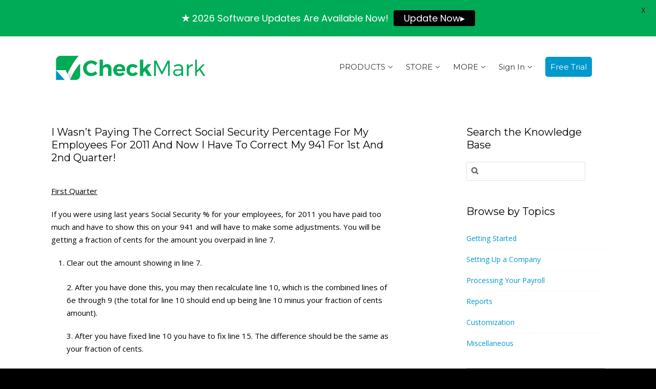

--- FILE ---
content_type: text/html; charset=UTF-8
request_url: https://kb.checkmark.com/article/i-wasnt-paying-the-correct-social-security-percentage-for-my-employees-for-2011-and-now-i-have-to-correct-my-941-for-1st-and-2nd-quarter/
body_size: 22118
content:
<!DOCTYPE html>
<!--[if IE 7]> <html class="ie ie7" lang="en-US" prefix="og: https://ogp.me/ns#" prefix="og: http://ogp.me/ns#"> <![endif]-->
<!--[if IE 8]> <html class="ie ie8" lang="en-US" prefix="og: https://ogp.me/ns#" prefix="og: http://ogp.me/ns#"> <![endif]-->
<!--[if IE 9]> <html class="ie ie9" lang="en-US" prefix="og: https://ogp.me/ns#" prefix="og: http://ogp.me/ns#"> <![endif]-->
<!--[if (gt IE 9)|!(IE)]><!-->
<html lang="en-US" prefix="og: https://ogp.me/ns#" prefix="og: http://ogp.me/ns#">
<!--<![endif]-->
<head>

	<meta charset="UTF-8" />

	<!-- Pingback -->
	<link rel="pingback" href="https://kb.checkmark.com/xmlrpc.php" />

	<meta name="viewport" content="width=device-width, initial-scale=1.0, maximum-scale=1.0, user-scalable=0">
	<meta http-equiv="X-UA-Compatible" content="IE=edge,chrome=1" />

	<!-- Jetpack Site Verification Tags -->
<meta name="google-site-verification" content="zqjWEoa1PuCfiNbE5mK9ny-ek91xGy72sZWHYAP67Pk" />

<!-- Search Engine Optimization by Rank Math - https://rankmath.com/ -->
<title>I wasn&#039;t paying the correct Social Security percentage for my employees for 2011 and now I have to correct my 941 for 1st and 2nd quarter! - CheckMark Knowledge Base</title>
<meta name="description" content="First Quarter"/>
<meta name="robots" content="follow, index, max-snippet:-1, max-video-preview:-1, max-image-preview:large"/>
<link rel="canonical" href="https://kb.checkmark.com/article/i-wasnt-paying-the-correct-social-security-percentage-for-my-employees-for-2011-and-now-i-have-to-correct-my-941-for-1st-and-2nd-quarter/" />
<meta property="og:locale" content="en_US" />
<meta property="og:type" content="article" />
<meta property="og:title" content="I wasn&#039;t paying the correct Social Security percentage for my employees for 2011 and now I have to correct my 941 for 1st and 2nd quarter! - CheckMark Knowledge Base" />
<meta property="og:description" content="First Quarter" />
<meta property="og:url" content="https://kb.checkmark.com/article/i-wasnt-paying-the-correct-social-security-percentage-for-my-employees-for-2011-and-now-i-have-to-correct-my-941-for-1st-and-2nd-quarter/" />
<meta property="og:site_name" content="CheckMark Knowledge Base" />
<meta property="article:publisher" content="https://www.facebook.com/CheckMarkInc" />
<meta property="og:updated_time" content="2018-08-09T06:38:52-06:00" />
<meta property="article:published_time" content="2011-04-21T09:51:19-06:00" />
<meta property="article:modified_time" content="2018-08-09T06:38:52-06:00" />
<meta name="twitter:card" content="summary_large_image" />
<meta name="twitter:title" content="I wasn&#039;t paying the correct Social Security percentage for my employees for 2011 and now I have to correct my 941 for 1st and 2nd quarter! - CheckMark Knowledge Base" />
<meta name="twitter:description" content="First Quarter" />
<meta name="twitter:site" content="@CheckMark_Inc" />
<meta name="twitter:creator" content="@CheckMark_Inc" />
<script type="application/ld+json" class="rank-math-schema">{"@context":"https://schema.org","@graph":[{"@type":"Place","@id":"https://kb.checkmark.com/#place","address":{"@type":"PostalAddress","streetAddress":"323 W Drake Rd, Ste. 100,","addressLocality":"Fort Collins","addressRegion":"Colorado","postalCode":"80526","addressCountry":"USA"}},{"@type":"Organization","@id":"https://kb.checkmark.com/#organization","name":"CheckMark","url":"https://checkmark.com","sameAs":["https://www.facebook.com/CheckMarkInc","https://twitter.com/CheckMark_Inc"],"email":"salesinfo@checkmark.com","address":{"@type":"PostalAddress","streetAddress":"323 W Drake Rd, Ste. 100,","addressLocality":"Fort Collins","addressRegion":"Colorado","postalCode":"80526","addressCountry":"USA"},"logo":{"@type":"ImageObject","@id":"https://kb.checkmark.com/#logo","url":"https://kb.checkmark.com/wp-content/uploads/2018/07/CM-logo.png","contentUrl":"https://kb.checkmark.com/wp-content/uploads/2018/07/CM-logo.png","caption":"CheckMark Knowledge Base","inLanguage":"en-US","width":"917","height":"191"},"location":{"@id":"https://kb.checkmark.com/#place"}},{"@type":"WebSite","@id":"https://kb.checkmark.com/#website","url":"https://kb.checkmark.com","name":"CheckMark Knowledge Base","publisher":{"@id":"https://kb.checkmark.com/#organization"},"inLanguage":"en-US"},{"@type":"BreadcrumbList","@id":"https://kb.checkmark.com/article/i-wasnt-paying-the-correct-social-security-percentage-for-my-employees-for-2011-and-now-i-have-to-correct-my-941-for-1st-and-2nd-quarter/#breadcrumb","itemListElement":[{"@type":"ListItem","position":"1","item":{"@id":"https://kb.checkmark.com","name":"Home"}},{"@type":"ListItem","position":"2","item":{"@id":"https://kb.checkmark.com/article-category/checkmark-payroll/","name":"CheckMark Payroll"}},{"@type":"ListItem","position":"3","item":{"@id":"https://kb.checkmark.com/article/i-wasnt-paying-the-correct-social-security-percentage-for-my-employees-for-2011-and-now-i-have-to-correct-my-941-for-1st-and-2nd-quarter/","name":"I wasn&#8217;t paying the correct Social Security percentage for my employees for 2011 and now I have to correct my 941 for 1st and 2nd quarter!"}}]},{"@type":"WebPage","@id":"https://kb.checkmark.com/article/i-wasnt-paying-the-correct-social-security-percentage-for-my-employees-for-2011-and-now-i-have-to-correct-my-941-for-1st-and-2nd-quarter/#webpage","url":"https://kb.checkmark.com/article/i-wasnt-paying-the-correct-social-security-percentage-for-my-employees-for-2011-and-now-i-have-to-correct-my-941-for-1st-and-2nd-quarter/","name":"I wasn&#039;t paying the correct Social Security percentage for my employees for 2011 and now I have to correct my 941 for 1st and 2nd quarter! - CheckMark Knowledge Base","datePublished":"2011-04-21T09:51:19-06:00","dateModified":"2018-08-09T06:38:52-06:00","isPartOf":{"@id":"https://kb.checkmark.com/#website"},"inLanguage":"en-US","breadcrumb":{"@id":"https://kb.checkmark.com/article/i-wasnt-paying-the-correct-social-security-percentage-for-my-employees-for-2011-and-now-i-have-to-correct-my-941-for-1st-and-2nd-quarter/#breadcrumb"}},{"@type":"Person","@id":"https://kb.checkmark.com/article/i-wasnt-paying-the-correct-social-security-percentage-for-my-employees-for-2011-and-now-i-have-to-correct-my-941-for-1st-and-2nd-quarter/#author","name":"CheckMark Team","image":{"@type":"ImageObject","@id":"https://secure.gravatar.com/avatar/440d8ffc9c12a103c7bbaee5e4dceec9266496ca183583881059ed7a0161b549?s=96&amp;d=mm&amp;r=g","url":"https://secure.gravatar.com/avatar/440d8ffc9c12a103c7bbaee5e4dceec9266496ca183583881059ed7a0161b549?s=96&amp;d=mm&amp;r=g","caption":"CheckMark Team","inLanguage":"en-US"},"sameAs":["http://checkmark.com"],"worksFor":{"@id":"https://kb.checkmark.com/#organization"}},{"@type":"Article","headline":"I wasn&#039;t paying the correct Social Security percentage for my employees for 2011 and now I have to","datePublished":"2011-04-21T09:51:19-06:00","dateModified":"2018-08-09T06:38:52-06:00","articleSection":"CheckMark Payroll, Miscellaneous","author":{"@id":"https://kb.checkmark.com/article/i-wasnt-paying-the-correct-social-security-percentage-for-my-employees-for-2011-and-now-i-have-to-correct-my-941-for-1st-and-2nd-quarter/#author","name":"CheckMark Team"},"publisher":{"@id":"https://kb.checkmark.com/#organization"},"description":"First Quarter","name":"I wasn&#039;t paying the correct Social Security percentage for my employees for 2011 and now I have to","@id":"https://kb.checkmark.com/article/i-wasnt-paying-the-correct-social-security-percentage-for-my-employees-for-2011-and-now-i-have-to-correct-my-941-for-1st-and-2nd-quarter/#richSnippet","isPartOf":{"@id":"https://kb.checkmark.com/article/i-wasnt-paying-the-correct-social-security-percentage-for-my-employees-for-2011-and-now-i-have-to-correct-my-941-for-1st-and-2nd-quarter/#webpage"},"inLanguage":"en-US","mainEntityOfPage":{"@id":"https://kb.checkmark.com/article/i-wasnt-paying-the-correct-social-security-percentage-for-my-employees-for-2011-and-now-i-have-to-correct-my-941-for-1st-and-2nd-quarter/#webpage"}}]}</script>
<!-- /Rank Math WordPress SEO plugin -->

<link rel='dns-prefetch' href='//secure.gravatar.com' />
<link rel='dns-prefetch' href='//stats.wp.com' />
<link rel='dns-prefetch' href='//fonts.googleapis.com' />
<link rel='dns-prefetch' href='//v0.wordpress.com' />
<link href='//hb.wpmucdn.com' rel='preconnect' />
<link href='http://fonts.googleapis.com' rel='preconnect' />
<link href='//fonts.gstatic.com' crossorigin='' rel='preconnect' />
<link rel="alternate" type="application/rss+xml" title="CheckMark Knowledge Base &raquo; Feed" href="https://kb.checkmark.com/feed/" />
<link rel="alternate" type="application/rss+xml" title="CheckMark Knowledge Base &raquo; Comments Feed" href="https://kb.checkmark.com/comments/feed/" />
<link rel="alternate" title="oEmbed (JSON)" type="application/json+oembed" href="https://kb.checkmark.com/wp-json/oembed/1.0/embed?url=https%3A%2F%2Fkb.checkmark.com%2Farticle%2Fi-wasnt-paying-the-correct-social-security-percentage-for-my-employees-for-2011-and-now-i-have-to-correct-my-941-for-1st-and-2nd-quarter%2F" />
<link rel="alternate" title="oEmbed (XML)" type="text/xml+oembed" href="https://kb.checkmark.com/wp-json/oembed/1.0/embed?url=https%3A%2F%2Fkb.checkmark.com%2Farticle%2Fi-wasnt-paying-the-correct-social-security-percentage-for-my-employees-for-2011-and-now-i-have-to-correct-my-941-for-1st-and-2nd-quarter%2F&#038;format=xml" />
		<!-- This site uses the Google Analytics by MonsterInsights plugin v9.11.1 - Using Analytics tracking - https://www.monsterinsights.com/ -->
							<script src="//www.googletagmanager.com/gtag/js?id=G-JQFQY3NXWC"  data-cfasync="false" data-wpfc-render="false" type="text/javascript" async></script>
			<script data-cfasync="false" data-wpfc-render="false" type="text/javascript">
				var mi_version = '9.11.1';
				var mi_track_user = true;
				var mi_no_track_reason = '';
								var MonsterInsightsDefaultLocations = {"page_location":"https:\/\/kb.checkmark.com\/article\/i-wasnt-paying-the-correct-social-security-percentage-for-my-employees-for-2011-and-now-i-have-to-correct-my-941-for-1st-and-2nd-quarter\/"};
								if ( typeof MonsterInsightsPrivacyGuardFilter === 'function' ) {
					var MonsterInsightsLocations = (typeof MonsterInsightsExcludeQuery === 'object') ? MonsterInsightsPrivacyGuardFilter( MonsterInsightsExcludeQuery ) : MonsterInsightsPrivacyGuardFilter( MonsterInsightsDefaultLocations );
				} else {
					var MonsterInsightsLocations = (typeof MonsterInsightsExcludeQuery === 'object') ? MonsterInsightsExcludeQuery : MonsterInsightsDefaultLocations;
				}

								var disableStrs = [
										'ga-disable-G-JQFQY3NXWC',
									];

				/* Function to detect opted out users */
				function __gtagTrackerIsOptedOut() {
					for (var index = 0; index < disableStrs.length; index++) {
						if (document.cookie.indexOf(disableStrs[index] + '=true') > -1) {
							return true;
						}
					}

					return false;
				}

				/* Disable tracking if the opt-out cookie exists. */
				if (__gtagTrackerIsOptedOut()) {
					for (var index = 0; index < disableStrs.length; index++) {
						window[disableStrs[index]] = true;
					}
				}

				/* Opt-out function */
				function __gtagTrackerOptout() {
					for (var index = 0; index < disableStrs.length; index++) {
						document.cookie = disableStrs[index] + '=true; expires=Thu, 31 Dec 2099 23:59:59 UTC; path=/';
						window[disableStrs[index]] = true;
					}
				}

				if ('undefined' === typeof gaOptout) {
					function gaOptout() {
						__gtagTrackerOptout();
					}
				}
								window.dataLayer = window.dataLayer || [];

				window.MonsterInsightsDualTracker = {
					helpers: {},
					trackers: {},
				};
				if (mi_track_user) {
					function __gtagDataLayer() {
						dataLayer.push(arguments);
					}

					function __gtagTracker(type, name, parameters) {
						if (!parameters) {
							parameters = {};
						}

						if (parameters.send_to) {
							__gtagDataLayer.apply(null, arguments);
							return;
						}

						if (type === 'event') {
														parameters.send_to = monsterinsights_frontend.v4_id;
							var hookName = name;
							if (typeof parameters['event_category'] !== 'undefined') {
								hookName = parameters['event_category'] + ':' + name;
							}

							if (typeof MonsterInsightsDualTracker.trackers[hookName] !== 'undefined') {
								MonsterInsightsDualTracker.trackers[hookName](parameters);
							} else {
								__gtagDataLayer('event', name, parameters);
							}
							
						} else {
							__gtagDataLayer.apply(null, arguments);
						}
					}

					__gtagTracker('js', new Date());
					__gtagTracker('set', {
						'developer_id.dZGIzZG': true,
											});
					if ( MonsterInsightsLocations.page_location ) {
						__gtagTracker('set', MonsterInsightsLocations);
					}
										__gtagTracker('config', 'G-JQFQY3NXWC', {"forceSSL":"true"} );
										window.gtag = __gtagTracker;										(function () {
						/* https://developers.google.com/analytics/devguides/collection/analyticsjs/ */
						/* ga and __gaTracker compatibility shim. */
						var noopfn = function () {
							return null;
						};
						var newtracker = function () {
							return new Tracker();
						};
						var Tracker = function () {
							return null;
						};
						var p = Tracker.prototype;
						p.get = noopfn;
						p.set = noopfn;
						p.send = function () {
							var args = Array.prototype.slice.call(arguments);
							args.unshift('send');
							__gaTracker.apply(null, args);
						};
						var __gaTracker = function () {
							var len = arguments.length;
							if (len === 0) {
								return;
							}
							var f = arguments[len - 1];
							if (typeof f !== 'object' || f === null || typeof f.hitCallback !== 'function') {
								if ('send' === arguments[0]) {
									var hitConverted, hitObject = false, action;
									if ('event' === arguments[1]) {
										if ('undefined' !== typeof arguments[3]) {
											hitObject = {
												'eventAction': arguments[3],
												'eventCategory': arguments[2],
												'eventLabel': arguments[4],
												'value': arguments[5] ? arguments[5] : 1,
											}
										}
									}
									if ('pageview' === arguments[1]) {
										if ('undefined' !== typeof arguments[2]) {
											hitObject = {
												'eventAction': 'page_view',
												'page_path': arguments[2],
											}
										}
									}
									if (typeof arguments[2] === 'object') {
										hitObject = arguments[2];
									}
									if (typeof arguments[5] === 'object') {
										Object.assign(hitObject, arguments[5]);
									}
									if ('undefined' !== typeof arguments[1].hitType) {
										hitObject = arguments[1];
										if ('pageview' === hitObject.hitType) {
											hitObject.eventAction = 'page_view';
										}
									}
									if (hitObject) {
										action = 'timing' === arguments[1].hitType ? 'timing_complete' : hitObject.eventAction;
										hitConverted = mapArgs(hitObject);
										__gtagTracker('event', action, hitConverted);
									}
								}
								return;
							}

							function mapArgs(args) {
								var arg, hit = {};
								var gaMap = {
									'eventCategory': 'event_category',
									'eventAction': 'event_action',
									'eventLabel': 'event_label',
									'eventValue': 'event_value',
									'nonInteraction': 'non_interaction',
									'timingCategory': 'event_category',
									'timingVar': 'name',
									'timingValue': 'value',
									'timingLabel': 'event_label',
									'page': 'page_path',
									'location': 'page_location',
									'title': 'page_title',
									'referrer' : 'page_referrer',
								};
								for (arg in args) {
																		if (!(!args.hasOwnProperty(arg) || !gaMap.hasOwnProperty(arg))) {
										hit[gaMap[arg]] = args[arg];
									} else {
										hit[arg] = args[arg];
									}
								}
								return hit;
							}

							try {
								f.hitCallback();
							} catch (ex) {
							}
						};
						__gaTracker.create = newtracker;
						__gaTracker.getByName = newtracker;
						__gaTracker.getAll = function () {
							return [];
						};
						__gaTracker.remove = noopfn;
						__gaTracker.loaded = true;
						window['__gaTracker'] = __gaTracker;
					})();
									} else {
										console.log("");
					(function () {
						function __gtagTracker() {
							return null;
						}

						window['__gtagTracker'] = __gtagTracker;
						window['gtag'] = __gtagTracker;
					})();
									}
			</script>
							<!-- / Google Analytics by MonsterInsights -->
		<style id='wp-img-auto-sizes-contain-inline-css' type='text/css'>
img:is([sizes=auto i],[sizes^="auto," i]){contain-intrinsic-size:3000px 1500px}
/*# sourceURL=wp-img-auto-sizes-contain-inline-css */
</style>
<link rel='stylesheet' id='jetpack_related-posts-css' href='https://kb.checkmark.com/wp-content/plugins/jetpack/modules/related-posts/related-posts.css?ver=20240116' type='text/css' media='all' />
<style id='wp-emoji-styles-inline-css' type='text/css'>

	img.wp-smiley, img.emoji {
		display: inline !important;
		border: none !important;
		box-shadow: none !important;
		height: 1em !important;
		width: 1em !important;
		margin: 0 0.07em !important;
		vertical-align: -0.1em !important;
		background: none !important;
		padding: 0 !important;
	}
/*# sourceURL=wp-emoji-styles-inline-css */
</style>
<link rel='stylesheet' id='wp-block-library-css' href='https://kb.checkmark.com/wp-includes/css/dist/block-library/style.min.css?ver=6.9' type='text/css' media='all' />
<style id='classic-theme-styles-inline-css' type='text/css'>
/*! This file is auto-generated */
.wp-block-button__link{color:#fff;background-color:#32373c;border-radius:9999px;box-shadow:none;text-decoration:none;padding:calc(.667em + 2px) calc(1.333em + 2px);font-size:1.125em}.wp-block-file__button{background:#32373c;color:#fff;text-decoration:none}
/*# sourceURL=/wp-includes/css/classic-themes.min.css */
</style>
<link rel='stylesheet' id='mediaelement-css' href='https://kb.checkmark.com/wp-includes/js/mediaelement/mediaelementplayer-legacy.min.css?ver=4.2.17' type='text/css' media='all' />
<link rel='stylesheet' id='wp-mediaelement-css' href='https://kb.checkmark.com/wp-includes/js/mediaelement/wp-mediaelement.min.css?ver=6.9' type='text/css' media='all' />
<style id='jetpack-sharing-buttons-style-inline-css' type='text/css'>
.jetpack-sharing-buttons__services-list{display:flex;flex-direction:row;flex-wrap:wrap;gap:0;list-style-type:none;margin:5px;padding:0}.jetpack-sharing-buttons__services-list.has-small-icon-size{font-size:12px}.jetpack-sharing-buttons__services-list.has-normal-icon-size{font-size:16px}.jetpack-sharing-buttons__services-list.has-large-icon-size{font-size:24px}.jetpack-sharing-buttons__services-list.has-huge-icon-size{font-size:36px}@media print{.jetpack-sharing-buttons__services-list{display:none!important}}.editor-styles-wrapper .wp-block-jetpack-sharing-buttons{gap:0;padding-inline-start:0}ul.jetpack-sharing-buttons__services-list.has-background{padding:1.25em 2.375em}
/*# sourceURL=https://kb.checkmark.com/wp-content/plugins/jetpack/_inc/blocks/sharing-buttons/view.css */
</style>
<style id='global-styles-inline-css' type='text/css'>
:root{--wp--preset--aspect-ratio--square: 1;--wp--preset--aspect-ratio--4-3: 4/3;--wp--preset--aspect-ratio--3-4: 3/4;--wp--preset--aspect-ratio--3-2: 3/2;--wp--preset--aspect-ratio--2-3: 2/3;--wp--preset--aspect-ratio--16-9: 16/9;--wp--preset--aspect-ratio--9-16: 9/16;--wp--preset--color--black: #000000;--wp--preset--color--cyan-bluish-gray: #abb8c3;--wp--preset--color--white: #ffffff;--wp--preset--color--pale-pink: #f78da7;--wp--preset--color--vivid-red: #cf2e2e;--wp--preset--color--luminous-vivid-orange: #ff6900;--wp--preset--color--luminous-vivid-amber: #fcb900;--wp--preset--color--light-green-cyan: #7bdcb5;--wp--preset--color--vivid-green-cyan: #00d084;--wp--preset--color--pale-cyan-blue: #8ed1fc;--wp--preset--color--vivid-cyan-blue: #0693e3;--wp--preset--color--vivid-purple: #9b51e0;--wp--preset--gradient--vivid-cyan-blue-to-vivid-purple: linear-gradient(135deg,rgb(6,147,227) 0%,rgb(155,81,224) 100%);--wp--preset--gradient--light-green-cyan-to-vivid-green-cyan: linear-gradient(135deg,rgb(122,220,180) 0%,rgb(0,208,130) 100%);--wp--preset--gradient--luminous-vivid-amber-to-luminous-vivid-orange: linear-gradient(135deg,rgb(252,185,0) 0%,rgb(255,105,0) 100%);--wp--preset--gradient--luminous-vivid-orange-to-vivid-red: linear-gradient(135deg,rgb(255,105,0) 0%,rgb(207,46,46) 100%);--wp--preset--gradient--very-light-gray-to-cyan-bluish-gray: linear-gradient(135deg,rgb(238,238,238) 0%,rgb(169,184,195) 100%);--wp--preset--gradient--cool-to-warm-spectrum: linear-gradient(135deg,rgb(74,234,220) 0%,rgb(151,120,209) 20%,rgb(207,42,186) 40%,rgb(238,44,130) 60%,rgb(251,105,98) 80%,rgb(254,248,76) 100%);--wp--preset--gradient--blush-light-purple: linear-gradient(135deg,rgb(255,206,236) 0%,rgb(152,150,240) 100%);--wp--preset--gradient--blush-bordeaux: linear-gradient(135deg,rgb(254,205,165) 0%,rgb(254,45,45) 50%,rgb(107,0,62) 100%);--wp--preset--gradient--luminous-dusk: linear-gradient(135deg,rgb(255,203,112) 0%,rgb(199,81,192) 50%,rgb(65,88,208) 100%);--wp--preset--gradient--pale-ocean: linear-gradient(135deg,rgb(255,245,203) 0%,rgb(182,227,212) 50%,rgb(51,167,181) 100%);--wp--preset--gradient--electric-grass: linear-gradient(135deg,rgb(202,248,128) 0%,rgb(113,206,126) 100%);--wp--preset--gradient--midnight: linear-gradient(135deg,rgb(2,3,129) 0%,rgb(40,116,252) 100%);--wp--preset--font-size--small: 13px;--wp--preset--font-size--medium: 20px;--wp--preset--font-size--large: 36px;--wp--preset--font-size--x-large: 42px;--wp--preset--spacing--20: 0.44rem;--wp--preset--spacing--30: 0.67rem;--wp--preset--spacing--40: 1rem;--wp--preset--spacing--50: 1.5rem;--wp--preset--spacing--60: 2.25rem;--wp--preset--spacing--70: 3.38rem;--wp--preset--spacing--80: 5.06rem;--wp--preset--shadow--natural: 6px 6px 9px rgba(0, 0, 0, 0.2);--wp--preset--shadow--deep: 12px 12px 50px rgba(0, 0, 0, 0.4);--wp--preset--shadow--sharp: 6px 6px 0px rgba(0, 0, 0, 0.2);--wp--preset--shadow--outlined: 6px 6px 0px -3px rgb(255, 255, 255), 6px 6px rgb(0, 0, 0);--wp--preset--shadow--crisp: 6px 6px 0px rgb(0, 0, 0);}:where(.is-layout-flex){gap: 0.5em;}:where(.is-layout-grid){gap: 0.5em;}body .is-layout-flex{display: flex;}.is-layout-flex{flex-wrap: wrap;align-items: center;}.is-layout-flex > :is(*, div){margin: 0;}body .is-layout-grid{display: grid;}.is-layout-grid > :is(*, div){margin: 0;}:where(.wp-block-columns.is-layout-flex){gap: 2em;}:where(.wp-block-columns.is-layout-grid){gap: 2em;}:where(.wp-block-post-template.is-layout-flex){gap: 1.25em;}:where(.wp-block-post-template.is-layout-grid){gap: 1.25em;}.has-black-color{color: var(--wp--preset--color--black) !important;}.has-cyan-bluish-gray-color{color: var(--wp--preset--color--cyan-bluish-gray) !important;}.has-white-color{color: var(--wp--preset--color--white) !important;}.has-pale-pink-color{color: var(--wp--preset--color--pale-pink) !important;}.has-vivid-red-color{color: var(--wp--preset--color--vivid-red) !important;}.has-luminous-vivid-orange-color{color: var(--wp--preset--color--luminous-vivid-orange) !important;}.has-luminous-vivid-amber-color{color: var(--wp--preset--color--luminous-vivid-amber) !important;}.has-light-green-cyan-color{color: var(--wp--preset--color--light-green-cyan) !important;}.has-vivid-green-cyan-color{color: var(--wp--preset--color--vivid-green-cyan) !important;}.has-pale-cyan-blue-color{color: var(--wp--preset--color--pale-cyan-blue) !important;}.has-vivid-cyan-blue-color{color: var(--wp--preset--color--vivid-cyan-blue) !important;}.has-vivid-purple-color{color: var(--wp--preset--color--vivid-purple) !important;}.has-black-background-color{background-color: var(--wp--preset--color--black) !important;}.has-cyan-bluish-gray-background-color{background-color: var(--wp--preset--color--cyan-bluish-gray) !important;}.has-white-background-color{background-color: var(--wp--preset--color--white) !important;}.has-pale-pink-background-color{background-color: var(--wp--preset--color--pale-pink) !important;}.has-vivid-red-background-color{background-color: var(--wp--preset--color--vivid-red) !important;}.has-luminous-vivid-orange-background-color{background-color: var(--wp--preset--color--luminous-vivid-orange) !important;}.has-luminous-vivid-amber-background-color{background-color: var(--wp--preset--color--luminous-vivid-amber) !important;}.has-light-green-cyan-background-color{background-color: var(--wp--preset--color--light-green-cyan) !important;}.has-vivid-green-cyan-background-color{background-color: var(--wp--preset--color--vivid-green-cyan) !important;}.has-pale-cyan-blue-background-color{background-color: var(--wp--preset--color--pale-cyan-blue) !important;}.has-vivid-cyan-blue-background-color{background-color: var(--wp--preset--color--vivid-cyan-blue) !important;}.has-vivid-purple-background-color{background-color: var(--wp--preset--color--vivid-purple) !important;}.has-black-border-color{border-color: var(--wp--preset--color--black) !important;}.has-cyan-bluish-gray-border-color{border-color: var(--wp--preset--color--cyan-bluish-gray) !important;}.has-white-border-color{border-color: var(--wp--preset--color--white) !important;}.has-pale-pink-border-color{border-color: var(--wp--preset--color--pale-pink) !important;}.has-vivid-red-border-color{border-color: var(--wp--preset--color--vivid-red) !important;}.has-luminous-vivid-orange-border-color{border-color: var(--wp--preset--color--luminous-vivid-orange) !important;}.has-luminous-vivid-amber-border-color{border-color: var(--wp--preset--color--luminous-vivid-amber) !important;}.has-light-green-cyan-border-color{border-color: var(--wp--preset--color--light-green-cyan) !important;}.has-vivid-green-cyan-border-color{border-color: var(--wp--preset--color--vivid-green-cyan) !important;}.has-pale-cyan-blue-border-color{border-color: var(--wp--preset--color--pale-cyan-blue) !important;}.has-vivid-cyan-blue-border-color{border-color: var(--wp--preset--color--vivid-cyan-blue) !important;}.has-vivid-purple-border-color{border-color: var(--wp--preset--color--vivid-purple) !important;}.has-vivid-cyan-blue-to-vivid-purple-gradient-background{background: var(--wp--preset--gradient--vivid-cyan-blue-to-vivid-purple) !important;}.has-light-green-cyan-to-vivid-green-cyan-gradient-background{background: var(--wp--preset--gradient--light-green-cyan-to-vivid-green-cyan) !important;}.has-luminous-vivid-amber-to-luminous-vivid-orange-gradient-background{background: var(--wp--preset--gradient--luminous-vivid-amber-to-luminous-vivid-orange) !important;}.has-luminous-vivid-orange-to-vivid-red-gradient-background{background: var(--wp--preset--gradient--luminous-vivid-orange-to-vivid-red) !important;}.has-very-light-gray-to-cyan-bluish-gray-gradient-background{background: var(--wp--preset--gradient--very-light-gray-to-cyan-bluish-gray) !important;}.has-cool-to-warm-spectrum-gradient-background{background: var(--wp--preset--gradient--cool-to-warm-spectrum) !important;}.has-blush-light-purple-gradient-background{background: var(--wp--preset--gradient--blush-light-purple) !important;}.has-blush-bordeaux-gradient-background{background: var(--wp--preset--gradient--blush-bordeaux) !important;}.has-luminous-dusk-gradient-background{background: var(--wp--preset--gradient--luminous-dusk) !important;}.has-pale-ocean-gradient-background{background: var(--wp--preset--gradient--pale-ocean) !important;}.has-electric-grass-gradient-background{background: var(--wp--preset--gradient--electric-grass) !important;}.has-midnight-gradient-background{background: var(--wp--preset--gradient--midnight) !important;}.has-small-font-size{font-size: var(--wp--preset--font-size--small) !important;}.has-medium-font-size{font-size: var(--wp--preset--font-size--medium) !important;}.has-large-font-size{font-size: var(--wp--preset--font-size--large) !important;}.has-x-large-font-size{font-size: var(--wp--preset--font-size--x-large) !important;}
:where(.wp-block-post-template.is-layout-flex){gap: 1.25em;}:where(.wp-block-post-template.is-layout-grid){gap: 1.25em;}
:where(.wp-block-term-template.is-layout-flex){gap: 1.25em;}:where(.wp-block-term-template.is-layout-grid){gap: 1.25em;}
:where(.wp-block-columns.is-layout-flex){gap: 2em;}:where(.wp-block-columns.is-layout-grid){gap: 2em;}
:root :where(.wp-block-pullquote){font-size: 1.5em;line-height: 1.6;}
/*# sourceURL=global-styles-inline-css */
</style>
<link crossorigin="anonymous" rel='stylesheet' id='google-fonts-css' href='https://fonts.googleapis.com/css?family=Lato%3A400%2C500%2C600%2C700%7CPoppins%3A400%2C500%2C600%2C700&#038;ver=2.8.6' type='text/css' media='all' />
<link crossorigin="anonymous" rel='stylesheet' id='nice-theme-fonts-css' href='//fonts.googleapis.com/css?family=Lato%3A100%2C100italic%2C300%2C300italic%2Cregular%2Citalic%2C700%2C700italic%2C900%2C900italic%7CMontserrat%3Aregular%2C700%7CNunito%3A300%2Cregular%2C700%7COpen+Sans%3A300%2C300italic%2Cregular%2Citalic%2C600%2C600italic%2C700%2C700italic%2C800%2C800italic&#038;ver=6.9' type='text/css' media='all' />
<link rel='stylesheet' id='nice-styles-css' href='https://kb.checkmark.com/wp-content/themes/flatbase/style.css?ver=6.9' type='text/css' media='all' />
<style id='nice-styles-inline-css' type='text/css'>
.entry blockquote { border-left-color:#00ab58; }
.nice-infoboxes .item:hover a.read-more { border-bottom-color:#00ab58; }
a, .entry a:visited, .entry a:hover, .wp-pagenavi span.current, #extended-footer a:hover, .liked i, .nice-knowledgebase ul li:hover i, span.required { color: #00ab58; }
#navigation ul li a .bar, #navigation ul li a .bar:before, #navigation ul li a .bar:after, #navigation ul li a .bar, .nice-contact-form input[type="submit"]:hover, #commentform .button:hover, #respond input[type="submit"]:hover, .single .featured-image a, .post .featured-image a, .blog-masonry #posts-ajax-loader-button:hover, .nice-gallery .thumb a, #tabs .inside .tags a:hover { background-color: #00ab58; }
::selection { background: #00ab58 }
::-moz-selection { background: #00ab58 }
#header { background-color: #fff !important; }
@media all and (min-width: 1024px) { #live-search { padding-top: 70px } }
@media all and (min-width: 1024px) { #live-search { padding-bottom: 90px } }
body, .bg-image { background-color : #000000; }
body, .bg-image { background-position : left top; }
body, .bg-image { background-repeat : repeat; }
#header #top #logo #default-logo, #header #top #logo #retina-logo { height : 65px; }
.light, .light #wrapper, .entry blockquote, .light .nice-knowledgebase ul li a { color: #000000 !important; }
.light #container h1, .light #container h2, .light #container h3, .light #container h4, .light #container h5, .light #container h6, .light .nice-knowledgebase h3 a, .light .nice-knowledgebase h3, .light .videos h2 { color: #000000 !important; }
@media only all and (min-width: 1024px) { 	#top #navigation .nav li:hover > a,	#top #navigation .nav li.current_page_item > a,	#top #navigation .nav li.current_page_parent > a,	#top #navigation .nav li.current-menu-ancestor > a,	#top #navigation .nav li.current-menu-item > a,	#top #navigation .nav li.sfHover { color: #00a959 !important; } } @media only all and (min-width: 1024px) { 	#navigation ul li a .bar,	#navigation ul li a .bar:before,	#navigation ul li a .bar:after,	#navigation ul li a .bar { background-color: #fff !important; } } /* Page Loader. */
.pace .pace-progress { background: transparent !important; }

/* Default button color. */
body[data-btn-color="nice-user-color-cm-green"] .btn:not(.btn-outline):not(.btn-cart), body[data-btn-color="nice-user-color-cm-green"] .button:not(.btn-outline), body[data-btn-color="nice-user-color-cm-green"] input[type="submit"]:not(.btn-outline), body[data-btn-color="nice-user-color-cm-green"] input[type="button"]:not(.btn-outline), body[data-btn-color="nice-user-color-cm-green"] .cta-button { background-color: #00a959; border-color: #00a959; }
body[data-btn-color="nice-user-color-cm-green"] .btn-default.btn-outline:not(.btn-cart), body[data-btn-color="nice-user-color-cm-green"] .btn-outline.button:not(.btn-cart), body[data-btn-color="nice-user-color-cm-green"] input.btn-outline[type="submit"], body[data-btn-color="nice-user-color-cm-green"] input.btn-outline[type="button"] { color: #00a959 !important; border-color: #00a959 !important; }
body[data-btn-color="nice-user-color-cm-green"] .btn-default:hover:not(.btn-outline):not(.btn-disable-hover):not(.btn-cart), body[data-btn-color="nice-user-color-cm-green"] .button:hover:not(.btn-outline):not(.btn-disable-hover):not(.btn-cart), body[data-btn-color="nice-user-color-cm-green"] input[type="submit"]:hover:not(.btn-outline):not(.btn-disable-hover), body[data-btn-color="nice-user-color-cm-green"] input[type="button"]:hover:not(.btn-outline):not(.btn-disable-hover), body[data-btn-color="nice-user-color-cm-green"] .cta-button { background-color: #008e4b !important; border-color: #008e4b !important; }
body[data-btn-color="nice-user-color-cm-green"] .btn-default.btn-outline:hover:not(.btn-disable-hover):not(.btn-cart), body[data-btn-color="nice-user-color-cm-green"] .btn-outline.button:hover:not(.btn-disable-hover):not(.btn-cart), body[data-btn-color="nice-user-color-cm-green"] input.btn-outline[type="submit"]:hover:not(.btn-disable-hover), body[data-btn-color="nice-user-color-cm-green"] input.btn-outline[type="button"]:hover:not(.btn-disable-hover), body[data-btn-color="nice-user-color-cm-green"] .cta-button { border-color: #00a959 !important; background-color: #00a959 !important; }
/* Accent Color. */
.btn-accent-color, .btn-accent-color.btn-outline:hover, body[data-btn-color] [class].btn-accent-color:not(.btn-outline), body[data-btn-color] [class].btn-accent-color.btn-outline:hover, body[data-btn-color] input[type].btn-accent-color, body[data-btn-color] input[type].btn-accent-color.btn-outline:hover { color: #fff !important; background: #00ab58 !important; border-color: #00ab58 !important; }
.btn-accent-color.btn-outline, body[data-btn-color] [class].btn-accent-color.btn-outline, body[data-btn-color] input[type].btn-accent-color.btn-outline  { color: #00ab58 !important; border-color: #00ab58 !important; background: transparent !important; }
.btn-accent-color:not(.btn-outline):not(.btn-disable-hover):hover, body[data-btn-color] [class].btn-accent-color:not(.btn-outline):not(.btn-disable-hover):hover, body[data-btn-color] input[type].btn-accent-color:not(.btn-outline):not(.btn-disable-hover):hover { color: #fff !important; background-color: #00934c !important; border-color: #00934c !important; }
.btn-accent-color.btn-outline:not(.btn-disable-hover):hover, body[data-btn-color] [class].btn-accent-color.btn-outline:not(.btn-disable-hover):hover, body[data-btn-color] input[type].btn-accent-color.btn-outline:not(.btn-disable-hover):hover { background-color: #00ab58 !important; border-color: #00ab58 !important; }
.text-accent-color { color: #00ab58 !important; }
.background-accent-color { background-color: #00ab58 !important; }
.background-accent-color.bottom_gradient { background: linear-gradient(rgba(0,171,88,0.25), #00ab58) !important; }
.background-accent-color.top_gradient { background: linear-gradient(#00ab58, rgba(0,171,88,0.25) ) !important; }
.border-accent-color { border-color: #00ab58 !important; }
/* Complementary Color. */
.btn-complementary-color, .btn-complementary-color.btn-outline:hover, body[data-btn-color] [class].btn-complementary-color:not(.btn-outline), body[data-btn-color] [class].btn-complementary-color.btn-outline:hover, body[data-btn-color] input[type].btn-complementary-color, body[data-btn-color] input[type].btn-complementary-color.btn-outline:hover { color: #fff !important; background: #00ab58 !important; border-color: #00ab58 !important; }
.btn-complementary-color.btn-outline, body[data-btn-color] [class].btn-complementary-color.btn-outline, body[data-btn-color] input[type].btn-complementary-color.btn-outline  { color: #00ab58 !important; border-color: #00ab58 !important; background: transparent !important; }
.btn-complementary-color:not(.btn-outline):not(.btn-disable-hover):hover, body[data-btn-color] [class].btn-complementary-color:not(.btn-outline):not(.btn-disable-hover):hover, body[data-btn-color] input[type].btn-complementary-color:not(.btn-outline):not(.btn-disable-hover):hover { color: #fff !important; background-color: #00934c !important; border-color: #00934c !important; }
.btn-complementary-color.btn-outline:not(.btn-disable-hover):hover, body[data-btn-color] [class].btn-complementary-color.btn-outline:not(.btn-disable-hover):hover, body[data-btn-color] input[type].btn-complementary-color.btn-outline:not(.btn-disable-hover):hover { background-color: #00ab58 !important; border-color: #00ab58 !important; }
.text-complementary-color { color: #00ab58 !important; }
.background-complementary-color { background-color: #00ab58 !important; }
.background-complementary-color.bottom_gradient { background: linear-gradient(rgba(0,171,88,0.25), #00ab58) !important; }
.background-complementary-color.top_gradient { background: linear-gradient(#00ab58, rgba(0,171,88,0.25) ) !important; }
.border-complementary-color { border-color: #00ab58 !important; }
/* Black. */
.btn-black-color, .btn-black-color.btn-outline:hover, body[data-btn-color] [class].btn-black-color:not(.btn-outline), body[data-btn-color] [class].btn-black-color.btn-outline:hover, body[data-btn-color] input[type].btn-black-color, body[data-btn-color] input[type].btn-black-color.btn-outline:hover { color: #fff !important; background: #000000 !important; border-color: #000000 !important; }
.btn-black-color.btn-outline, body[data-btn-color] [class].btn-black-color.btn-outline, body[data-btn-color] input[type].btn-black-color.btn-outline  { color: #000000 !important; border-color: #000000 !important; background: transparent !important; }
.btn-black-color:not(.btn-outline):not(.btn-disable-hover):hover, body[data-btn-color] [class].btn-black-color:not(.btn-outline):not(.btn-disable-hover):hover, body[data-btn-color] input[type].btn-black-color:not(.btn-outline):not(.btn-disable-hover):hover { color: #fff !important; background-color: #fffffffffffffff3fffffffffffffff3fffffffffffffff3 !important; border-color: #fffffffffffffff3fffffffffffffff3fffffffffffffff3 !important; }
.btn-black-color.btn-outline:not(.btn-disable-hover):hover, body[data-btn-color] [class].btn-black-color.btn-outline:not(.btn-disable-hover):hover, body[data-btn-color] input[type].btn-black-color.btn-outline:not(.btn-disable-hover):hover { background-color: #000000 !important; border-color: #000000 !important; }
.text-black-color { color: #000000 !important; }
.background-black-color { background-color: #000000 !important; }
.background-black-color.bottom_gradient { background: linear-gradient(rgba(0,0,0,0.25), #000000) !important; }
.background-black-color.top_gradient { background: linear-gradient(#000000, rgba(0,0,0,0.25) ) !important; }
.border-black-color { border-color: #000000 !important; }
/* Dark 1. */
.btn-dark-color-1, .btn-dark-color-1.btn-outline:hover, body[data-btn-color] [class].btn-dark-color-1:not(.btn-outline), body[data-btn-color] [class].btn-dark-color-1.btn-outline:hover, body[data-btn-color] input[type].btn-dark-color-1, body[data-btn-color] input[type].btn-dark-color-1.btn-outline:hover { color: #fff !important; background: #000000 !important; border-color: #000000 !important; }
.btn-dark-color-1.btn-outline, body[data-btn-color] [class].btn-dark-color-1.btn-outline, body[data-btn-color] input[type].btn-dark-color-1.btn-outline  { color: #000000 !important; border-color: #000000 !important; background: transparent !important; }
.btn-dark-color-1:not(.btn-outline):not(.btn-disable-hover):hover, body[data-btn-color] [class].btn-dark-color-1:not(.btn-outline):not(.btn-disable-hover):hover, body[data-btn-color] input[type].btn-dark-color-1:not(.btn-outline):not(.btn-disable-hover):hover { color: #fff !important; background-color: #fffffffffffffff3fffffffffffffff3fffffffffffffff3 !important; border-color: #fffffffffffffff3fffffffffffffff3fffffffffffffff3 !important; }
.btn-dark-color-1.btn-outline:not(.btn-disable-hover):hover, body[data-btn-color] [class].btn-dark-color-1.btn-outline:not(.btn-disable-hover):hover, body[data-btn-color] input[type].btn-dark-color-1.btn-outline:not(.btn-disable-hover):hover { background-color: #000000 !important; border-color: #000000 !important; }
.text-dark-color-1 { color: #000000 !important; }
.background-dark-color-1 { background-color: #000000 !important; }
.background-dark-color-1.bottom_gradient { background: linear-gradient(rgba(0,0,0,0.25), #000000) !important; }
.background-dark-color-1.top_gradient { background: linear-gradient(#000000, rgba(0,0,0,0.25) ) !important; }
.border-dark-color-1 { border-color: #000000 !important; }
/* Dark 2. */
.btn-dark-color-2, .btn-dark-color-2.btn-outline:hover, body[data-btn-color] [class].btn-dark-color-2:not(.btn-outline), body[data-btn-color] [class].btn-dark-color-2.btn-outline:hover, body[data-btn-color] input[type].btn-dark-color-2, body[data-btn-color] input[type].btn-dark-color-2.btn-outline:hover { color: #fff !important; background: #000000 !important; border-color: #000000 !important; }
.btn-dark-color-2.btn-outline, body[data-btn-color] [class].btn-dark-color-2.btn-outline, body[data-btn-color] input[type].btn-dark-color-2.btn-outline  { color: #000000 !important; border-color: #000000 !important; background: transparent !important; }
.btn-dark-color-2:not(.btn-outline):not(.btn-disable-hover):hover, body[data-btn-color] [class].btn-dark-color-2:not(.btn-outline):not(.btn-disable-hover):hover, body[data-btn-color] input[type].btn-dark-color-2:not(.btn-outline):not(.btn-disable-hover):hover { color: #fff !important; background-color: #fffffffffffffff3fffffffffffffff3fffffffffffffff3 !important; border-color: #fffffffffffffff3fffffffffffffff3fffffffffffffff3 !important; }
.btn-dark-color-2.btn-outline:not(.btn-disable-hover):hover, body[data-btn-color] [class].btn-dark-color-2.btn-outline:not(.btn-disable-hover):hover, body[data-btn-color] input[type].btn-dark-color-2.btn-outline:not(.btn-disable-hover):hover { background-color: #000000 !important; border-color: #000000 !important; }
.text-dark-color-2 { color: #000000 !important; }
.background-dark-color-2 { background-color: #000000 !important; }
.background-dark-color-2.bottom_gradient { background: linear-gradient(rgba(0,0,0,0.25), #000000) !important; }
.background-dark-color-2.top_gradient { background: linear-gradient(#000000, rgba(0,0,0,0.25) ) !important; }
.border-dark-color-2 { border-color: #000000 !important; }
/* Dark 3. */
.btn-dark-color-3, .btn-dark-color-3.btn-outline:hover, body[data-btn-color] [class].btn-dark-color-3:not(.btn-outline), body[data-btn-color] [class].btn-dark-color-3.btn-outline:hover, body[data-btn-color] input[type].btn-dark-color-3, body[data-btn-color] input[type].btn-dark-color-3.btn-outline:hover { color: #fff !important; background: #000000 !important; border-color: #000000 !important; }
.btn-dark-color-3.btn-outline, body[data-btn-color] [class].btn-dark-color-3.btn-outline, body[data-btn-color] input[type].btn-dark-color-3.btn-outline  { color: #000000 !important; border-color: #000000 !important; background: transparent !important; }
.btn-dark-color-3:not(.btn-outline):not(.btn-disable-hover):hover, body[data-btn-color] [class].btn-dark-color-3:not(.btn-outline):not(.btn-disable-hover):hover, body[data-btn-color] input[type].btn-dark-color-3:not(.btn-outline):not(.btn-disable-hover):hover { color: #fff !important; background-color: #fffffffffffffff3fffffffffffffff3fffffffffffffff3 !important; border-color: #fffffffffffffff3fffffffffffffff3fffffffffffffff3 !important; }
.btn-dark-color-3.btn-outline:not(.btn-disable-hover):hover, body[data-btn-color] [class].btn-dark-color-3.btn-outline:not(.btn-disable-hover):hover, body[data-btn-color] input[type].btn-dark-color-3.btn-outline:not(.btn-disable-hover):hover { background-color: #000000 !important; border-color: #000000 !important; }
.text-dark-color-3 { color: #000000 !important; }
.background-dark-color-3 { background-color: #000000 !important; }
.background-dark-color-3.bottom_gradient { background: linear-gradient(rgba(0,0,0,0.25), #000000) !important; }
.background-dark-color-3.top_gradient { background: linear-gradient(#000000, rgba(0,0,0,0.25) ) !important; }
.border-dark-color-3 { border-color: #000000 !important; }
/* White. */
.btn-white-color, .btn-white-color.btn-outline:hover, body[data-btn-color] [class].btn-white-color:not(.btn-outline), body[data-btn-color] [class].btn-white-color.btn-outline:hover, body[data-btn-color] input[type].btn-white-color, body[data-btn-color] input[type].btn-white-color.btn-outline:hover {  background: #fff !important; border-color: #fff !important; }
.btn-white-color.btn-outline, body[data-btn-color] [class].btn-white-color.btn-outline, body[data-btn-color] input[type].btn-white-color.btn-outline  { color: #fff !important; border-color: #fff !important; background: transparent !important; }
.btn-white-color:not(.btn-outline):not(.btn-disable-hover):hover, body[data-btn-color] [class].btn-white-color:not(.btn-outline):not(.btn-disable-hover):hover, body[data-btn-color] input[type].btn-white-color:not(.btn-outline):not(.btn-disable-hover):hover {  background-color: #f2f2f2 !important; border-color: #f2f2f2 !important; }
.btn-white-color.btn-outline:not(.btn-disable-hover):hover, body[data-btn-color] [class].btn-white-color.btn-outline:not(.btn-disable-hover):hover, body[data-btn-color] input[type].btn-white-color.btn-outline:not(.btn-disable-hover):hover { background-color: #fff !important; border-color: #fff !important; }
.text-white-color { color: #fff !important; }
.background-white-color { background-color: #fff !important; }
.background-white-color.bottom_gradient { background: linear-gradient(rgba(255,255,255,0.25), #fff) !important; }
.background-white-color.top_gradient { background: linear-gradient(#fff, rgba(255,255,255,0.25) ) !important; }
.border-white-color { border-color: #fff !important; }
/* Light 1. */
.btn-light-color-1, .btn-light-color-1.btn-outline:hover, body[data-btn-color] [class].btn-light-color-1:not(.btn-outline), body[data-btn-color] [class].btn-light-color-1.btn-outline:hover, body[data-btn-color] input[type].btn-light-color-1, body[data-btn-color] input[type].btn-light-color-1.btn-outline:hover { color: #fff !important; background: #eee !important; border-color: #eee !important; }
.btn-light-color-1.btn-outline, body[data-btn-color] [class].btn-light-color-1.btn-outline, body[data-btn-color] input[type].btn-light-color-1.btn-outline  { color: #eee !important; border-color: #eee !important; background: transparent !important; }
.btn-light-color-1:not(.btn-outline):not(.btn-disable-hover):hover, body[data-btn-color] [class].btn-light-color-1:not(.btn-outline):not(.btn-disable-hover):hover, body[data-btn-color] input[type].btn-light-color-1:not(.btn-outline):not(.btn-disable-hover):hover { color: #fff !important; background-color: #e0e0e0 !important; border-color: #e0e0e0 !important; }
.btn-light-color-1.btn-outline:not(.btn-disable-hover):hover, body[data-btn-color] [class].btn-light-color-1.btn-outline:not(.btn-disable-hover):hover, body[data-btn-color] input[type].btn-light-color-1.btn-outline:not(.btn-disable-hover):hover { background-color: #eee !important; border-color: #eee !important; }
.text-light-color-1 { color: #eee !important; }
.background-light-color-1 { background-color: #eee !important; }
.background-light-color-1.bottom_gradient { background: linear-gradient(rgba(238,238,238,0.25), #eee) !important; }
.background-light-color-1.top_gradient { background: linear-gradient(#eee, rgba(238,238,238,0.25) ) !important; }
.border-light-color-1 { border-color: #eee !important; }
/* Light 2. */
.btn-light-color-2, .btn-light-color-2.btn-outline:hover, body[data-btn-color] [class].btn-light-color-2:not(.btn-outline), body[data-btn-color] [class].btn-light-color-2.btn-outline:hover, body[data-btn-color] input[type].btn-light-color-2, body[data-btn-color] input[type].btn-light-color-2.btn-outline:hover { color: #fff !important; background: #ddd !important; border-color: #ddd !important; }
.btn-light-color-2.btn-outline, body[data-btn-color] [class].btn-light-color-2.btn-outline, body[data-btn-color] input[type].btn-light-color-2.btn-outline  { color: #ddd !important; border-color: #ddd !important; background: transparent !important; }
.btn-light-color-2:not(.btn-outline):not(.btn-disable-hover):hover, body[data-btn-color] [class].btn-light-color-2:not(.btn-outline):not(.btn-disable-hover):hover, body[data-btn-color] input[type].btn-light-color-2:not(.btn-outline):not(.btn-disable-hover):hover { color: #fff !important; background-color: #d1d1d1 !important; border-color: #d1d1d1 !important; }
.btn-light-color-2.btn-outline:not(.btn-disable-hover):hover, body[data-btn-color] [class].btn-light-color-2.btn-outline:not(.btn-disable-hover):hover, body[data-btn-color] input[type].btn-light-color-2.btn-outline:not(.btn-disable-hover):hover { background-color: #ddd !important; border-color: #ddd !important; }
.text-light-color-2 { color: #ddd !important; }
.background-light-color-2 { background-color: #ddd !important; }
.background-light-color-2.bottom_gradient { background: linear-gradient(rgba(221,221,221,0.25), #ddd) !important; }
.background-light-color-2.top_gradient { background: linear-gradient(#ddd, rgba(221,221,221,0.25) ) !important; }
.border-light-color-2 { border-color: #ddd !important; }
/* Light 3. */
.btn-light-color-3, .btn-light-color-3.btn-outline:hover, body[data-btn-color] [class].btn-light-color-3:not(.btn-outline), body[data-btn-color] [class].btn-light-color-3.btn-outline:hover, body[data-btn-color] input[type].btn-light-color-3, body[data-btn-color] input[type].btn-light-color-3.btn-outline:hover { color: #fff !important; background: #bbb !important; border-color: #bbb !important; }
.btn-light-color-3.btn-outline, body[data-btn-color] [class].btn-light-color-3.btn-outline, body[data-btn-color] input[type].btn-light-color-3.btn-outline  { color: #bbb !important; border-color: #bbb !important; background: transparent !important; }
.btn-light-color-3:not(.btn-outline):not(.btn-disable-hover):hover, body[data-btn-color] [class].btn-light-color-3:not(.btn-outline):not(.btn-disable-hover):hover, body[data-btn-color] input[type].btn-light-color-3:not(.btn-outline):not(.btn-disable-hover):hover { color: #fff !important; background-color: #adadad !important; border-color: #adadad !important; }
.btn-light-color-3.btn-outline:not(.btn-disable-hover):hover, body[data-btn-color] [class].btn-light-color-3.btn-outline:not(.btn-disable-hover):hover, body[data-btn-color] input[type].btn-light-color-3.btn-outline:not(.btn-disable-hover):hover { background-color: #bbb !important; border-color: #bbb !important; }
.text-light-color-3 { color: #bbb !important; }
.background-light-color-3 { background-color: #bbb !important; }
.background-light-color-3.bottom_gradient { background: linear-gradient(rgba(187,187,187,0.25), #bbb) !important; }
.background-light-color-3.top_gradient { background: linear-gradient(#bbb, rgba(187,187,187,0.25) ) !important; }
.border-light-color-3 { border-color: #bbb !important; }
/* CM Green. */
.btn-user-color-cm-green, .btn-user-color-cm-green.btn-outline:hover, body[data-btn-color] [class].btn-user-color-cm-green:not(.btn-outline), body[data-btn-color] [class].btn-user-color-cm-green.btn-outline:hover, body[data-btn-color] input[type].btn-user-color-cm-green, body[data-btn-color] input[type].btn-user-color-cm-green.btn-outline:hover { color: #fff !important; background: #00a959 !important; border-color: #00a959 !important; }
.btn-user-color-cm-green.btn-outline, body[data-btn-color] [class].btn-user-color-cm-green.btn-outline, body[data-btn-color] input[type].btn-user-color-cm-green.btn-outline  { color: #00a959 !important; border-color: #00a959 !important; background: transparent !important; }
.btn-user-color-cm-green:not(.btn-outline):not(.btn-disable-hover):hover, body[data-btn-color] [class].btn-user-color-cm-green:not(.btn-outline):not(.btn-disable-hover):hover, body[data-btn-color] input[type].btn-user-color-cm-green:not(.btn-outline):not(.btn-disable-hover):hover { color: #fff !important; background-color: #008e4b !important; border-color: #008e4b !important; }
.btn-user-color-cm-green.btn-outline:not(.btn-disable-hover):hover, body[data-btn-color] [class].btn-user-color-cm-green.btn-outline:not(.btn-disable-hover):hover, body[data-btn-color] input[type].btn-user-color-cm-green.btn-outline:not(.btn-disable-hover):hover { background-color: #00a959 !important; border-color: #00a959 !important; }
.text-user-color-cm-green { color: #00a959 !important; }
.background-user-color-cm-green { background-color: #00a959 !important; }
.background-user-color-cm-green.bottom_gradient { background: linear-gradient(rgba(0,169,89,0.25), #00a959) !important; }
.background-user-color-cm-green.top_gradient { background: linear-gradient(#00a959, rgba(0,169,89,0.25) ) !important; }
.border-user-color-cm-green { border-color: #00a959 !important; }

/* Nice Custom Fonts */

body { font-family: 'Open Sans', arial, sans-serif;font-size: 14px;font-style: normal;font-weight: normal;letter-spacing: inherit; }
#top #navigation .nav > li a { font-family: 'Montserrat', arial, sans-serif;font-size: 15px;font-style: normal;font-weight: normal;letter-spacing: inherit; !important }
#top #navigation .nav li ul li a { font-family: 'Montserrat', arial, sans-serif;font-size: 12px;font-style: normal;font-weight: normal;letter-spacing: inherit; !important }
h1, .h1, h2, .h2, h3, .h3, h4, .h4, h5, .h5, h6, .h6, #call-to-action { font-family: 'Montserrat', arial, sans-serif;font-style: normal;font-weight: normal;letter-spacing: inherit; !important; }
.button-primary, .button-blue, .button-secondary, .header .nav li.current-page a, .header .nav-callout, .cta-button, input[type="submit"], button, #commentform .button, #respond input[type="submit"], .nice-contact-form input[type="submit"], .blog-masonry #posts-ajax-loader-button { font-family: 'Montserrat', arial, sans-serif;font-style: normal;font-weight: normal;letter-spacing: inherit; }
input, textarea, placeholder, #live-search .input label { font-family: 'Open Sans', arial, sans-serif;font-style: normal;font-weight: normal;letter-spacing: inherit;; }
.nice-infoboxes .infobox-title { font-family: 'Nunito', arial, sans-serif;font-size: 21px;font-style: normal;font-weight: normal;letter-spacing: inherit; }
.infobox .entry-excerpt{ font-family: 'Lato', arial, sans-serif;font-size: 15px;font-style: normal;font-weight: normal;letter-spacing: inherit; }
.welcome-message h2 { font-family: 'Montserrat', arial, sans-serif;font-size: 32px;font-style: normal;font-weight: bold;letter-spacing: inherit; }
.welcome-message p, .welcome-message p a { font-family: 'Open Sans', arial, sans-serif;font-size: 16px;font-style: normal;font-weight: normal;letter-spacing: inherit; }

/* Custom CSS */

body.single-article .nice-breadcrumb {
    display: none;
}

h1 {font-size:20px !important;}

/*# sourceURL=nice-styles-inline-css */
</style>
<link rel='stylesheet' id='nice-fancybox-styles-css' href='https://kb.checkmark.com/wp-content/themes/flatbase/includes/assets/css/jquery.fancybox.css?ver=6.9' type='text/css' media='all' />
<link rel='stylesheet' id='nice-font-awesome-source-css' href='https://kb.checkmark.com/wp-content/themes/flatbase/includes/assets/css/font-awesome.min.css?ver=6.9' type='text/css' media='all' />
<link rel='stylesheet' id='nice-custom-css' href='https://kb.checkmark.com/wp-content/themes/flatbase/custom.css?ver=6.9' type='text/css' media='all' />
<meta name="generator" content="Flatbase 2.0.9" />
<meta name="generator" content="Nice Framework 2.1.0" />
<script type="text/javascript" id="jetpack_related-posts-js-extra">
/* <![CDATA[ */
var related_posts_js_options = {"post_heading":"h4"};
//# sourceURL=jetpack_related-posts-js-extra
/* ]]> */
</script>
<script type="text/javascript" src="https://kb.checkmark.com/wp-content/plugins/jetpack/_inc/build/related-posts/related-posts.min.js?ver=20240116" id="jetpack_related-posts-js"></script>
<script type="text/javascript" src="https://kb.checkmark.com/wp-content/plugins/google-analytics-for-wordpress/assets/js/frontend-gtag.min.js?ver=9.11.1" id="monsterinsights-frontend-script-js" async="async" data-wp-strategy="async"></script>
<script data-cfasync="false" data-wpfc-render="false" type="text/javascript" id='monsterinsights-frontend-script-js-extra'>/* <![CDATA[ */
var monsterinsights_frontend = {"js_events_tracking":"true","download_extensions":"doc,pdf,ppt,zip,xls,docx,pptx,xlsx","inbound_paths":"[]","home_url":"https:\/\/kb.checkmark.com","hash_tracking":"false","v4_id":"G-JQFQY3NXWC"};/* ]]> */
</script>
<script type="text/javascript" src="https://kb.checkmark.com/wp-includes/js/jquery/jquery.min.js?ver=3.7.1" id="jquery-core-js"></script>
<script type="text/javascript" src="https://kb.checkmark.com/wp-includes/js/jquery/jquery-migrate.min.js?ver=3.4.1" id="jquery-migrate-js"></script>
<script type="text/javascript" src="https://kb.checkmark.com/wp-content/themes/flatbase/includes/assets/js/jquery.livesearch.js?ver=6.9" id="nice-livesearch-js-js"></script>
<script type="text/javascript" src="https://kb.checkmark.com/wp-content/themes/flatbase/includes/assets/js/min/pace.min.js?ver=1.0.2" id="nice-pace-source-js"></script>
<link rel="https://api.w.org/" href="https://kb.checkmark.com/wp-json/" /><link rel="alternate" title="JSON" type="application/json" href="https://kb.checkmark.com/wp-json/wp/v2/article/284" /><link rel="EditURI" type="application/rsd+xml" title="RSD" href="https://kb.checkmark.com/xmlrpc.php?rsd" />
<meta name="generator" content="WordPress 6.9" />

		<!-- GA Google Analytics @ https://m0n.co/ga -->
		<script async src="https://www.googletagmanager.com/gtag/js?id=25775505-1"></script>
		<script>
			window.dataLayer = window.dataLayer || [];
			function gtag(){dataLayer.push(arguments);}
			gtag('js', new Date());
			gtag('config', '25775505-1');
		</script>

			<script type="text/javascript">
				(function(c,l,a,r,i,t,y){
					c[a]=c[a]||function(){(c[a].q=c[a].q||[]).push(arguments)};t=l.createElement(r);t.async=1;
					t.src="https://www.clarity.ms/tag/"+i+"?ref=wordpress";y=l.getElementsByTagName(r)[0];y.parentNode.insertBefore(t,y);
				})(window, document, "clarity", "script", "d2dtvh5kh2");
		</script>
		<style id="mystickymenu" type="text/css">#mysticky-nav { width:100%; position: static; height: auto !important; }#mysticky-nav.wrapfixed { position:fixed; left: 0px; margin-top:0px;  z-index: 99990; -webkit-transition: 0.3s; -moz-transition: 0.3s; -o-transition: 0.3s; transition: 0.3s; -ms-filter:"progid:DXImageTransform.Microsoft.Alpha(Opacity=90)"; filter: alpha(opacity=90); opacity:0.9; background-color: #f7f5e7;}#mysticky-nav.wrapfixed .myfixed{ background-color: #f7f5e7; position: relative;top: auto;left: auto;right: auto;}#mysticky-nav .myfixed { margin:0 auto; float:none; border:0px; background:none; max-width:100%; }</style>			<style type="text/css">
																															</style>
				<style>img#wpstats{display:none}</style>
		<meta property="og:type" content="article" />
<meta property="og:title" content="I wasn&#8217;t paying the correct Social Security percentage for my employees for 2011 and now I have to correct my 941 for 1st and 2nd quarter!" />
<meta property="og:url" content="https://kb.checkmark.com/article/i-wasnt-paying-the-correct-social-security-percentage-for-my-employees-for-2011-and-now-i-have-to-correct-my-941-for-1st-and-2nd-quarter/" />
<meta property="og:description" content="First Quarter If you were using last years Social Security % for your employees, for 2011 you have paid too much and have to show this on your 941 and will have to make some adjustments. You will be getting a fraction of cents for the amount you overpaid in line 7. Clear out the [&hellip;]" />
<meta name="generator" content="Elementor 3.34.0; features: additional_custom_breakpoints; settings: css_print_method-external, google_font-enabled, font_display-auto">
			<style>
				.e-con.e-parent:nth-of-type(n+4):not(.e-lazyloaded):not(.e-no-lazyload),
				.e-con.e-parent:nth-of-type(n+4):not(.e-lazyloaded):not(.e-no-lazyload) * {
					background-image: none !important;
				}
				@media screen and (max-height: 1024px) {
					.e-con.e-parent:nth-of-type(n+3):not(.e-lazyloaded):not(.e-no-lazyload),
					.e-con.e-parent:nth-of-type(n+3):not(.e-lazyloaded):not(.e-no-lazyload) * {
						background-image: none !important;
					}
				}
				@media screen and (max-height: 640px) {
					.e-con.e-parent:nth-of-type(n+2):not(.e-lazyloaded):not(.e-no-lazyload),
					.e-con.e-parent:nth-of-type(n+2):not(.e-lazyloaded):not(.e-no-lazyload) * {
						background-image: none !important;
					}
				}
			</style>
			<!-- There is no amphtml version available for this URL. -->	<script type="text/javascript">
	//<![CDATA[
		jQuery( document ).ready( function() {
			jQuery( '#live-search #s' ).liveSearch( { url: 'https://kb.checkmark.com/?ajax=true&livesearch=true&s=' } );
		});
	//]]>
	</script>
		<script type="text/javascript">
		/* <![CDATA[ */
		jQuery( document ).ready( function( $ ) {

			nicethemes_likes_handler();

		});
		/* ]]> */
	</script>
<!-- Global site tag (gtag.js) - Google Ads: AW-1072657560 -->
<script async src="https://www.googletagmanager.com/gtag/js?id=AW-1072657560"></script>
<script>
  window.dataLayer = window.dataLayer || [];
  function gtag(){dataLayer.push(arguments);}
  gtag('js', new Date());

  gtag('config', 'AW-1072657560');
</script><link rel="icon" href="https://kb.checkmark.com/wp-content/uploads/2018/07/cropped-Logo-Favicon-32x32.png" sizes="32x32" />
<link rel="icon" href="https://kb.checkmark.com/wp-content/uploads/2018/07/cropped-Logo-Favicon-192x192.png" sizes="192x192" />
<link rel="apple-touch-icon" href="https://kb.checkmark.com/wp-content/uploads/2018/07/cropped-Logo-Favicon-180x180.png" />
<meta name="msapplication-TileImage" content="https://kb.checkmark.com/wp-content/uploads/2018/07/cropped-Logo-Favicon-270x270.png" />

	<style id="mysticky-welcomebar-inline-css">
	.mysticky-welcomebar-fixed , .mysticky-welcomebar-fixed * {
		-webkit-box-sizing: border-box;
		-moz-box-sizing: border-box;
		box-sizing: border-box;
	}
	.mysticky-welcomebar-fixed {
		background-color: #00ab58;
		font-family: Poppins;
		position: fixed;
		left: 0;
		right: 0;
		z-index: 9999999;
		opacity: 0;
	}
	.mysticky-welcomebar-fixed-wrap {
		min-height: 60px;
		padding: 20px 50px;
		display: flex;
		align-items: center;
		justify-content: center;
		width: 100%;
		height: 100%;
	}
	.mysticky-welcomebar-fixed-wrap .mysticky-welcomebar-content {
		flex: 1;
		text-align:center;
	}
	.mysticky-welcomebar-animation {
		-webkit-transition: all 1s ease 0s;
		-moz-transition: all 1s ease 0s;
		transition: all 1s ease 0s;
	}
	.mysticky-welcomebar-position-top {
		top:0;
	}
	.mysticky-welcomebar-position-bottom {
		bottom:0;
	}
	.mysticky-welcomebar-position-top.mysticky-welcomebar-entry-effect-slide-in {
		top: -60px;
	}
	.mysticky-welcomebar-position-bottom.mysticky-welcomebar-entry-effect-slide-in {
		bottom: -60px;
	}
	.mysticky-welcomebar-entry-effect-fade {
		opacity: 0;
	}
	.mysticky-welcomebar-entry-effect-none {
		display: none;
	}
	.mysticky-welcomebar-fixed .mysticky-welcomebar-content p a{
		text-decoration: underline;
		text-decoration-thickness: 1px;
		text-underline-offset: 0.25ch;
	}
	.mysticky-welcomebar-fixed .mysticky-welcomebar-content p a,
	.mysticky-welcomebar-fixed .mysticky-welcomebar-content p {
		color: #ffffff;
		font-size: 18px;
		margin: 0;
		padding: 0;
		line-height: 1.2;
		font-weight: 400;
		font-family:Poppins	}
	.mysticky-welcomebar-fixed .mysticky-welcomebar-btn {
		/*padding-left: 30px;*/
		display: none;
		line-height: 1;
		margin-left: 10px;
	}
	.mysticky-welcomebar-fixed.mysticky-welcomebar-btn-desktop .mysticky-welcomebar-btn {
		display: block;
		position: relative;
	}
	.mysticky-welcomebar-fixed .mysticky-welcomebar-btn a {
		background-color: #000000;
		font-family: inherit;
		color: #ffffff;
		border-radius: 4px;
		text-decoration: none;
		display: inline-block;
		vertical-align: top;
		line-height: 1.2;
		font-size: 18px;
		font-weight: 400;
		padding: 5px 20px;
		white-space: nowrap;
	}

				.mysticky-welcomebar-fixed .mysticky-welcomebar-close {
		display: none;
		vertical-align: top;
		width: 30px;
		height: 30px;
		text-align: center;
		line-height: 30px;
		border-radius: 5px;
		color: #000;
		position: absolute;
		top: 5px;
		right: 10px;
		outline: none;		
		text-decoration: none;
		text-shadow: 0 0 0px #fff;
		-webkit-transition: all 0.5s ease 0s;
		-moz-transition: all 0.5s ease 0s;
		transition: all 0.5s ease 0s;
		-webkit-transform-origin: 50% 50%;
		-moz-transform-origin: 50% 50%;
		transform-origin: 50% 50%;
	}
	.mysticky-welcomebar-fixed .mysticky-welcomebar-close:hover {
		opacity: 1;
		-webkit-transform: rotate(180deg);
		-moz-transform: rotate(180deg);
		transform: rotate(180deg);
	}
	.mysticky-welcomebar-fixed .mysticky-welcomebar-close span.dashicons {
		font-size: 27px;
	}
	.mysticky-welcomebar-fixed.mysticky-welcomebar-showx-desktop .mysticky-welcomebar-close {
		display: inline-block;
		cursor: pointer;
	}	
	/* Animated Buttons */
		.mysticky-welcomebar-btn a {
			-webkit-animation-duration: 1s;
			animation-duration: 1s;
		}
		@-webkit-keyframes flash {
			from,
			50%,
			to {
				opacity: 1;
			}

			25%,
			75% {
				opacity: 0;
			}
		}
		@keyframes flash {
			from,
			50%,
			to {
				opacity: 1;
			}

			25%,
			75% {
				opacity: 0;
			}
		}
		.mysticky-welcomebar-attention-flash.animation-start .mysticky-welcomebar-btn a {
			-webkit-animation-name: flash;
			animation-name: flash;
		}
		
		@keyframes shake {
			from,
			to {
				-webkit-transform: translate3d(0, 0, 0);
				transform: translate3d(0, 0, 0);
			}

			10%,
			30%,
			50%,
			70%,
			90% {
				-webkit-transform: translate3d(-10px, 0, 0);
				transform: translate3d(-10px, 0, 0);
			}

			20%,
			40%,
			60%,
			80% {
				-webkit-transform: translate3d(10px, 0, 0);
				transform: translate3d(10px, 0, 0);
			}
		}

		.mysticky-welcomebar-attention-shake.animation-start .mysticky-welcomebar-btn a {
			-webkit-animation-name: shake;
			animation-name: shake;
		}
		
		@-webkit-keyframes swing {
			20% {
				-webkit-transform: rotate3d(0, 0, 1, 15deg);
				transform: rotate3d(0, 0, 1, 15deg);
			}

			40% {
				-webkit-transform: rotate3d(0, 0, 1, -10deg);
				transform: rotate3d(0, 0, 1, -10deg);
			}

			60% {
				-webkit-transform: rotate3d(0, 0, 1, 5deg);
				transform: rotate3d(0, 0, 1, 5deg);
			}

			80% {
				-webkit-transform: rotate3d(0, 0, 1, -5deg);
				transform: rotate3d(0, 0, 1, -5deg);
			}
	
			to {
				-webkit-transform: rotate3d(0, 0, 1, 0deg);
				transform: rotate3d(0, 0, 1, 0deg);
			}
		}

		@keyframes swing {
			20% {
				-webkit-transform: rotate3d(0, 0, 1, 15deg);
				transform: rotate3d(0, 0, 1, 15deg);
			}

			40% {
				-webkit-transform: rotate3d(0, 0, 1, -10deg);
				transform: rotate3d(0, 0, 1, -10deg);
			}

			60% {
				-webkit-transform: rotate3d(0, 0, 1, 5deg);
				transform: rotate3d(0, 0, 1, 5deg);
			}

			80% {
				-webkit-transform: rotate3d(0, 0, 1, -5deg);
				transform: rotate3d(0, 0, 1, -5deg);
			}

			to {
				-webkit-transform: rotate3d(0, 0, 1, 0deg);
				transform: rotate3d(0, 0, 1, 0deg);
			}
		}

		.mysticky-welcomebar-attention-swing.animation-start .mysticky-welcomebar-btn a {
			-webkit-transform-origin: top center;
			transform-origin: top center;
			-webkit-animation-name: swing;
			animation-name: swing;
		}
		
		@-webkit-keyframes tada {
			from {
				-webkit-transform: scale3d(1, 1, 1);
				transform: scale3d(1, 1, 1);
			}

			10%,
			20% {
				-webkit-transform: scale3d(0.9, 0.9, 0.9) rotate3d(0, 0, 1, -3deg);
				transform: scale3d(0.9, 0.9, 0.9) rotate3d(0, 0, 1, -3deg);
			}

			30%,
			50%,
			70%,
			90% {
				-webkit-transform: scale3d(1.1, 1.1, 1.1) rotate3d(0, 0, 1, 3deg);
				transform: scale3d(1.1, 1.1, 1.1) rotate3d(0, 0, 1, 3deg);
			}

			40%,
			60%,
			80% {
				-webkit-transform: scale3d(1.1, 1.1, 1.1) rotate3d(0, 0, 1, -3deg);
				transform: scale3d(1.1, 1.1, 1.1) rotate3d(0, 0, 1, -3deg);
			}

			to {
				-webkit-transform: scale3d(1, 1, 1);
				transform: scale3d(1, 1, 1);
			}
		}

		@keyframes tada {
			from {
				-webkit-transform: scale3d(1, 1, 1);
				transform: scale3d(1, 1, 1);
			}

			10%,
			20% {
				-webkit-transform: scale3d(0.9, 0.9, 0.9) rotate3d(0, 0, 1, -3deg);
				transform: scale3d(0.9, 0.9, 0.9) rotate3d(0, 0, 1, -3deg);
			}

			30%,
			50%,
			70%,
			90% {
				-webkit-transform: scale3d(1.1, 1.1, 1.1) rotate3d(0, 0, 1, 3deg);
				transform: scale3d(1.1, 1.1, 1.1) rotate3d(0, 0, 1, 3deg);
			}

			40%,
			60%,
			80% {
				-webkit-transform: scale3d(1.1, 1.1, 1.1) rotate3d(0, 0, 1, -3deg);
				transform: scale3d(1.1, 1.1, 1.1) rotate3d(0, 0, 1, -3deg);
			}

			to {
				-webkit-transform: scale3d(1, 1, 1);
				transform: scale3d(1, 1, 1);
			}
		}

		.mysticky-welcomebar-attention-tada.animation-start .mysticky-welcomebar-btn a {
			-webkit-animation-name: tada;
			animation-name: tada;
		}
		
		@-webkit-keyframes heartBeat {
			0% {
				-webkit-transform: scale(1);
				transform: scale(1);
			}

			14% {
				-webkit-transform: scale(1.3);
				transform: scale(1.3);
			}

			28% {
				-webkit-transform: scale(1);
				transform: scale(1);
			}

			42% {
				-webkit-transform: scale(1.3);
				transform: scale(1.3);
			}

			70% {
				-webkit-transform: scale(1);
				transform: scale(1);
			}
		}

		@keyframes heartBeat {
			0% {
				-webkit-transform: scale(1);
				transform: scale(1);
			}

			14% {
				-webkit-transform: scale(1.3);
				transform: scale(1.3);
			}

			28% {
				-webkit-transform: scale(1);
				transform: scale(1);
			}

			42% {
				-webkit-transform: scale(1.3);
				transform: scale(1.3);
			}

			70% {
				-webkit-transform: scale(1);
				transform: scale(1);
			}
		}

		.mysticky-welcomebar-attention-heartbeat.animation-start .mysticky-welcomebar-btn a {
		  -webkit-animation-name: heartBeat;
		  animation-name: heartBeat;
		  -webkit-animation-duration: 1.3s;
		  animation-duration: 1.3s;
		  -webkit-animation-timing-function: ease-in-out;
		  animation-timing-function: ease-in-out;
		}
		
		@-webkit-keyframes wobble {
			from {
				-webkit-transform: translate3d(0, 0, 0);
				transform: translate3d(0, 0, 0);
			}

			15% {
				-webkit-transform: translate3d(-25%, 0, 0) rotate3d(0, 0, 1, -5deg);
				transform: translate3d(-25%, 0, 0) rotate3d(0, 0, 1, -5deg);
			}

			30% {
				-webkit-transform: translate3d(20%, 0, 0) rotate3d(0, 0, 1, 3deg);
				transform: translate3d(20%, 0, 0) rotate3d(0, 0, 1, 3deg);
			}

			45% {
				-webkit-transform: translate3d(-15%, 0, 0) rotate3d(0, 0, 1, -3deg);
				transform: translate3d(-15%, 0, 0) rotate3d(0, 0, 1, -3deg);
			}

			60% {
				-webkit-transform: translate3d(10%, 0, 0) rotate3d(0, 0, 1, 2deg);
				transform: translate3d(10%, 0, 0) rotate3d(0, 0, 1, 2deg);
			}

			75% {
				-webkit-transform: translate3d(-5%, 0, 0) rotate3d(0, 0, 1, -1deg);
				transform: translate3d(-5%, 0, 0) rotate3d(0, 0, 1, -1deg);
			}

			to {
				-webkit-transform: translate3d(0, 0, 0);
				transform: translate3d(0, 0, 0);
			}
		}

		@keyframes wobble {
			from {
				-webkit-transform: translate3d(0, 0, 0);
				transform: translate3d(0, 0, 0);
			}

			15% {
				-webkit-transform: translate3d(-25%, 0, 0) rotate3d(0, 0, 1, -5deg);
				transform: translate3d(-25%, 0, 0) rotate3d(0, 0, 1, -5deg);
			}

			30% {
				-webkit-transform: translate3d(20%, 0, 0) rotate3d(0, 0, 1, 3deg);
				transform: translate3d(20%, 0, 0) rotate3d(0, 0, 1, 3deg);
			}

			45% {
				-webkit-transform: translate3d(-15%, 0, 0) rotate3d(0, 0, 1, -3deg);
				transform: translate3d(-15%, 0, 0) rotate3d(0, 0, 1, -3deg);
			}

			60% {
				-webkit-transform: translate3d(10%, 0, 0) rotate3d(0, 0, 1, 2deg);
				transform: translate3d(10%, 0, 0) rotate3d(0, 0, 1, 2deg);
			}

			75% {
				-webkit-transform: translate3d(-5%, 0, 0) rotate3d(0, 0, 1, -1deg);
				transform: translate3d(-5%, 0, 0) rotate3d(0, 0, 1, -1deg);
			}

			to {
				-webkit-transform: translate3d(0, 0, 0);
				transform: translate3d(0, 0, 0);
			}
		}
		
		.mysticky-welcomebar-attention-wobble.animation-start .mysticky-welcomebar-btn a {
			-webkit-animation-name: wobble;
			animation-name: wobble;
		}

		/* 210824 */
		@media only screen and (min-width: 481px) {
			.mysticky-welcomebar-fixed-wrap.mysticky-welcomebar-position-left {
				justify-content: flex-start;
			}
			.mysticky-welcomebar-fixed-wrap.mysticky-welcomebar-position-center {
				justify-content: center;
			}
			.mysticky-welcomebar-fixed-wrap.mysticky-welcomebar-position-right  {
				justify-content: flex-end;
			}
			.mysticky-welcomebar-fixed-wrap.mysticky-welcomebar-position-left .mysticky-welcomebar-content,
			.mysticky-welcomebar-fixed-wrap.mysticky-welcomebar-position-center .mysticky-welcomebar-content,
			.mysticky-welcomebar-fixed-wrap.mysticky-welcomebar-position-right .mysticky-welcomebar-content {
				flex: unset;
			}
		}
		
		@media only screen and (min-width: 768px) {
			.mysticky-welcomebar-display-desktop.mysticky-welcomebar-entry-effect-fade.entry-effect {
				opacity: 1;
			}
			.mysticky-welcomebar-display-desktop.mysticky-welcomebar-entry-effect-none.entry-effect {
				display: block;
			}
			.mysticky-welcomebar-display-desktop.mysticky-welcomebar-position-top.mysticky-welcomebar-fixed ,
			.mysticky-welcomebar-display-desktop.mysticky-welcomebar-position-top.mysticky-welcomebar-entry-effect-slide-in.entry-effect.mysticky-welcomebar-fixed {
				top: 0;			
			}
			.mysticky-welcomebar-display-desktop.mysticky-welcomebar-position-bottom.mysticky-welcomebar-fixed ,
			.mysticky-welcomebar-display-desktop.mysticky-welcomebar-position-bottom.mysticky-welcomebar-entry-effect-slide-in.entry-effect.mysticky-welcomebar-fixed {
				bottom: 0;
			}	
		}
		@media only screen and (max-width: 767px) {
			.mysticky-welcomebar-display-mobile.mysticky-welcomebar-entry-effect-fade.entry-effect {
				opacity: 1;
			}
			.mysticky-welcomebar-display-mobile.mysticky-welcomebar-entry-effect-none.entry-effect {
				display: block;
			}
			.mysticky-welcomebar-display-mobile.mysticky-welcomebar-position-top.mysticky-welcomebar-fixed ,
			.mysticky-welcomebar-display-mobile.mysticky-welcomebar-position-top.mysticky-welcomebar-entry-effect-slide-in.entry-effect.mysticky-welcomebar-fixed {
				top: 0;
			}
			.mysticky-welcomebar-display-mobile.mysticky-welcomebar-position-bottom.mysticky-welcomebar-fixed ,
			.mysticky-welcomebar-display-mobile.mysticky-welcomebar-position-bottom.mysticky-welcomebar-entry-effect-slide-in.entry-effect.mysticky-welcomebar-fixed {
				bottom: 0;
			}
			/*.mysticky-welcomebar-fixed.mysticky-welcomebar-showx-desktop .mysticky-welcomebar-close {
				display: none;
			}
			.mysticky-welcomebar-fixed.mysticky-welcomebar-showx-mobile .mysticky-welcomebar-close {
				display: inline-block;
			}*/
			.mysticky-welcomebar-fixed.mysticky-welcomebar-btn-desktop .mysticky-welcomebar-btn {
				display: none;
			}
			.mysticky-welcomebar-fixed.mysticky-welcomebar-btn-mobile .mysticky-welcomebar-btn {
				display: block;
				/*margin-top: 10px;*/
			}
		}
		@media only screen and (max-width: 480px) {

			.mysticky-welcomebar-fixed-wrap {padding: 15px 35px 10px 10px; flex-wrap:wrap;}
			.mysticky-welcomebar-fixed.front-site .mysticky-welcomebar-fixed-wrap {
				padding: 15px 20px 10px 20px;
				flex-direction: column;
			}
			/*.welcombar-contact-lead .mysticky-welcomebar-fixed-wrap {flex-wrap: wrap; justify-content: center;}*/
			
			.mysticky-welcomebar-fixed .mystickymenu-front.mysticky-welcomebar-lead-content {margin: 10px 0 10px 20px !important;}

			.mysticky-welcomebar-fixed .mysticky-welcomebar-btn {
				padding-left: 10px;
			}
			.mysticky-welcomebar-fixed.mysticky-welcomebar-btn-mobile.front-site .mysticky-welcomebar-btn {margin-left: 0; text-align: center;}
		}


		body.mysticky-welcomebar-apper #wpadminbar{
			z-index:99999999;
		}

		.mysticky-welcomebar-fixed .mystickymenu-front.mysticky-welcomebar-lead-content {
			display: flex;
			width: auto;
			margin: 0 0px 0 10px;
		}

		.mystickymenu-front.mysticky-welcomebar-lead-content input[type="text"] {
			font-size: 12px;
			padding: 7px 5px;
			margin-right: 10px;
			min-width: 50%;
			border: 0;
			width:auto;
		}

		.mystickymenu-front.mysticky-welcomebar-lead-content input[type="text"]:focus {
			outline: unset;
			box-shadow: unset;
		}

		.input-error {
			color: #ff0000;
			font-style: normal;
			font-family: inherit;
			font-size: 13px;
			display: block;
			position: absolute;
			bottom: 0px;
		}

		.mysticky-welcomebar-fixed.mysticky-site-front .mysticky-welcomebar-btn.contact-lead-button {
		  margin-left: 0;
		}
		.morphext > .morphext__animated {
		  display: inline-block;
		}
		
		.mysticky-welcomebar-btn a {
			outline: none !important;
			cursor: pointer;
			position: relative;
		}		
		.mysticky-welcomebar-hover-effect-border1 {
			position: relative;
		}
		.mysticky-welcomebar-hover-effect-border1 a { 
			display: block;
			width: 100%;
			height: 100%;
		}
		.mysticky-welcomebar-hover-effect-border1:before,
		.mysticky-welcomebar-hover-effect-border1:after {
			position: absolute;
			content: "";
			height: 0%;
			width: 2px;
			background: #000;
		}
		.mysticky-welcomebar-hover-effect-border1:before {
			right: 0;
			top: 0;
			transition: all 0.1s ease;
			z-index: 1 !important;
		}
		.mysticky-welcomebar-hover-effect-border1:after {
			left: 0;
			bottom: 0;
			transition: all 0.1s 0.2s ease;
		}
		.mysticky-welcomebar-hover-effect-border1:hover:before {
			transition: all 0.1s 0.2s ease;
			height: 100%;
		}
		.mysticky-welcomebar-hover-effect-border1:hover:after {
			transition: all 0.1s ease;
			height: 100%;
		}
		.mysticky-welcomebar-hover-effect-border1 a:before,
		.mysticky-welcomebar-hover-effect-border1 a:after {
			position: absolute;
			content: "";
			background: #000;
		}
		.mysticky-welcomebar-hover-effect-border1 a:before {
			left: 0;
			top: 0;
			width: 0%;
			height: 2px;
			transition: all 0.1s 0.1s ease;
		}
		.mysticky-welcomebar-hover-effect-border1 a:after {
			left: 0;
			bottom: 0;
			width: 100%;
			height: 2px;
		}
		.mysticky-welcomebar-hover-effect-border1 a:hover:before {
			width: 100%;
		}

		.mysticky-welcomebar-hover-effect-border2 a {
			position: relative;
			display: block;
			width: 100%;
			height: 100%;
		}
		.mysticky-welcomebar-hover-effect-border2:before,
		.mysticky-welcomebar-hover-effect-border2:after {
			position: absolute;
			content: "";
			right: 0px;
			transition: all 0.3s ease;
			border-radius: 4px;
			z-index: 99;
		}
		.mysticky-welcomebar-hover-effect-border2:before {
			width: 2px;
		}
		.mysticky-welcomebar-hover-effect-border2:after {
			width: 0%;
			height: 2px;
		}
		.mysticky-welcomebar-hover-effect-border2:hover:before {
			height: 29px;
		}
		.mysticky-welcomebar-hover-effect-border2:hover:after {
			width: 86px;
		}
		.mysticky-welcomebar-hover-effect-border2 a:before,
		.mysticky-welcomebar-hover-effect-border2 a:after {
			position: absolute;
			content: "";
			left: 0;
			bottom: 0;
			transition: all 0.3s ease;
			z-index: 0 !important;
		}
		.mysticky-welcomebar-hover-effect-border2 a:before {
			width: 2px;
			height: 0%;
		}
		.mysticky-welcomebar-hover-effect-border2 a:after {
			width: 0%;
			height: 2px;
		}
		.mysticky-welcomebar-hover-effect-border2 a:hover:before {
			height: 100%;
		}
		.mysticky-welcomebar-hover-effect-border2 a:hover:after {
			width: 100%; 
		}
		.mysticky-welcomebar-hover-effect-border3 a {
			position: relative;
			display: block;
			width: 100%;
			height: 100%;
		}
		.mysticky-welcomebar-hover-effect-border3:before,
		.mysticky-welcomebar-hover-effect-border3:after {
			position: absolute;
			content: "";
			right: 0px;
			transition: all 0.3s ease;
			z-index: 99;
		}
		.mysticky-welcomebar-hover-effect-border3:before {
			height: 14px;
			width: 2px;
		}
		.mysticky-welcomebar-hover-effect-border3:after {
			width: 14px;
			height: 2px;
		}
		.mysticky-welcomebar-hover-effect-border3:hover:before {
			height: 29px;
		}
		.mysticky-welcomebar-hover-effect-border3:hover:after {
			width: 86px;
		}
		.mysticky-welcomebar-hover-effect-border3 a:before,
		.mysticky-welcomebar-hover-effect-border3 a:after {
			position: absolute;
			content: "";
			left: 0;
			bottom: 0;
			transition: all 0.3s ease;
			z-index: 0 !important;
		}
		.mysticky-welcomebar-hover-effect-border3 a:before {
			width: 2px;
			height: 50%;
		}
		.mysticky-welcomebar-hover-effect-border3 a:after {
			width: 14px;
			height: 2px;
		}
		.mysticky-welcomebar-hover-effect-border3 a:hover:before {
			height: 100%;
		}
		.mysticky-welcomebar-hover-effect-border3 a:hover:after {
			width: 100%;
		}
		.mysticky-welcomebar-hover-effect-border4 a {
			position: relative;
			display: block;
			width: 100%;
			height: 100%;
		}
		.mysticky-welcomebar-hover-effect-border4:before,
		.mysticky-welcomebar-hover-effect-border4:after {
			position: absolute;
			content: "";
			right: 0px;
			bottom: 0px ;
			transition: all 0.3s ease;
			z-index: 99;
		}
		.mysticky-welcomebar-hover-effect-border4:before {
			height: 14px;
			width: 2px;
		}
		.mysticky-welcomebar-hover-effect-border4:after {
			width: 14px;
			height: 2px;
		}
		.mysticky-welcomebar-hover-effect-border4:hover:before {
			height: 29px;
		}
		.mysticky-welcomebar-hover-effect-border4:hover:after {
			width: 86px;
		}
		.mysticky-welcomebar-hover-effect-border4 a:before,
		.mysticky-welcomebar-hover-effect-border4 a:after {
			position: absolute;
			content: "";
			left: 0;
			top: 0;
			transition: all 0.3s ease;
		}
		.mysticky-welcomebar-hover-effect-border4 a:before {
			width: 2px;
			height: 50%;
		}
		.mysticky-welcomebar-hover-effect-border4 a:after {
			width: 14px;
			height: 2px;
		}
		.mysticky-welcomebar-hover-effect-border4 a:hover:before {
			height: 100%;
		}
		.mysticky-welcomebar-hover-effect-border4 a:hover:after {
			width: 100%;
		}

		.mysticky-welcomebar-hover-effect-fill1 a {
			z-index: 1;
		}
		.mysticky-welcomebar-hover-effect-fill1 a:after {
			position: absolute;
			content: "";
			width: 0;
			height: 100%;
			top: 0;
			left: 0;
			z-index: -1;
		}
		.mysticky-welcomebar-hover-effect-fill1 a:hover:after {
			width: 100%;
		}
		.mysticky-welcomebar-hover-effect-fill1 a:active {
			top: 2px;
		}
		.mysticky-welcomebar-hover-effect-fill2 a {
			z-index: 1;
		}
		.mysticky-welcomebar-hover-effect-fill2 a:after {
			position: absolute;
			content: "";
			width: 0;
			height: 100%;
			top: 0;
			left: 0;
			direction: rtl;
			z-index: -1;
			transition: all 0.3s ease;
		}
		.mysticky-welcomebar-hover-effect-fill2 a:hover:after {
			left: auto;
			right: 0;
			width: 100%;
		}
		.mysticky-welcomebar-hover-effect-fill2 a:active {
			top: 2px;
		}
		.mysticky-welcomebar-hover-effect-fill3 a {
			border: 0px solid #000;
			z-index: 1;
		}
		.mysticky-welcomebar-hover-effect-fill3 a:after {
			position: absolute;
			content: "";
			width: 100%;
			height: 0;
			bottom: 0;
			left: 0;
			z-index: -1;
			transition: all 0.3s ease;
		}
		.mysticky-welcomebar-hover-effect-fill3 a:hover:after {
			top: 0;
			height: 100%;
		}
		.mysticky-welcomebar-hover-effect-fill3 a:active {
			top: 2px;
		}
		.mysticky-welcomebar-hover-effect-fill4 a {
			z-index: 1;
		}
		.mysticky-welcomebar-hover-effect-fill4 a:after {
			position: absolute;
			content: "";
			width: 100%;
			height: 0;
			top: 0;
			left: 0;
			z-index: -1;
			transition: all 0.3s ease;
		}
		.mysticky-welcomebar-hover-effect-fill4 a:hover:after {
			top: auto;
			bottom: 0;
			height: 100%;
		}
		.mysticky-welcomebar-hover-effect-fill4 a:active {
			top: 2px;
		}
		.mysticky-welcomebar-hover-effect-fill5 a {
			border: 0px solid #000;
			z-index: 3;
		}
		.mysticky-welcomebar-hover-effect-fill5 a:after {
			position: absolute;
			content: "";
			width: 0;
			height: 100%;
			top: 0;
			right: 0;
			z-index: -1;
			transition: all 0.3s ease;
		}
		.mysticky-welcomebar-hover-effect-fill5 a:hover:after {
			left: 0;
			width: 100%;
		}
		.mysticky-welcomebar-hover-effect-fill5 a:active {
			top: 2px;
		}



	</style>
	
</head>

<body class="wp-singular article-template-default single single-article postid-284 single-format-standard wp-theme-flatbase light-skin light has-sidebar sidebar-right chrome desktop elementor-default elementor-kit-3515" data-btn-shape="round" data-btn-color="nice-user-color-cm-green" data-use-lazyload="true">


<!-- BEGIN #wrapper -->
<div id="wrapper">

	<!-- BEGIN #header -->
	<header id="header" class="background-white-color header-light submenu-light nav-capitalize subnav-capitalize clearfix" >

		<!-- BEGIN #top -->
		<div id="top">

			<div class="col-full">

				<!-- BEGIN #logo -->
	<div id="logo" class="fl"><h1><span id="default-logo-wrapper" class="header-logo-wrapper"><a href="https://kb.checkmark.com/" title="CheckMark Knowledge Base"><img src="https://kb.checkmark.com/wp-content/uploads/2018/07/CM-logo.png" id="default-logo" width="312" height="65" alt="CheckMark Knowledge Base" title="CheckMark Knowledge Base" class="img-logo img-custom-logo" />
<img src="https://kb.checkmark.com/wp-content/uploads/2018/07/CM-logo.png" id="retina-logo" width="312" height="65" alt="CheckMark Knowledge Base" title="CheckMark Knowledge Base" class="img-logo img-logo-retina img-custom-logo" />
</a></span></h1></div>	<!-- END #logo -->
	
				<a href="#" id="toggle-nav"><i class="fa fa-bars"></i></a>

<nav id="navigation" class="menu-menu-1-container"><ul id="main-nav" class="nav fr clearfix "><li id="nav-menu-item-18" class="main-menu-item  menu-item-even menu-item-depth-0 menu-item menu-item-type-custom menu-item-object-custom menu-item-has-children"><a href="#" class="menu-link main-menu-link"><font color="#333333">PRODUCTS</font><mark class="bar"></mark></a>
<ul class="sub-menu">
	<li id="nav-menu-item-4125" class="sub-menu-item  menu-item-odd menu-item-depth-1 menu-item menu-item-type-custom menu-item-object-custom menu-item-has-children"><a href="#" class="menu-link sub-menu-link">ONLINE SOFTWARE</a>
	<ul class="sub-menu">
		<li id="nav-menu-item-4126" class="sub-menu-item sub-sub-menu-item menu-item-even menu-item-depth-2 menu-item menu-item-type-custom menu-item-object-custom"><a href="https://www.checkmark.com/payroll-software/online" class="menu-link sub-menu-link">CheckMark Online Payroll</a></li>
	</ul>
</li>
	<li id="nav-menu-item-19" class="sub-menu-item  menu-item-odd menu-item-depth-1 menu-item menu-item-type-custom menu-item-object-custom menu-item-has-children"><a href="#" class="menu-link sub-menu-link">DESKTOP SOFTWARE</a>
	<ul class="sub-menu">
		<li id="nav-menu-item-14" class="sub-menu-item sub-sub-menu-item menu-item-even menu-item-depth-2 menu-item menu-item-type-custom menu-item-object-custom"><a href="https://www.checkmark.com/payroll-software" class="menu-link sub-menu-link">CheckMark Payroll</a></li>
		<li id="nav-menu-item-15" class="sub-menu-item sub-sub-menu-item menu-item-even menu-item-depth-2 menu-item menu-item-type-custom menu-item-object-custom"><a href="https://www.checkmark.com/multiledger" class="menu-link sub-menu-link">CheckMark MultiLedger</a></li>
		<li id="nav-menu-item-16" class="sub-menu-item sub-sub-menu-item menu-item-even menu-item-depth-2 menu-item menu-item-type-custom menu-item-object-custom"><a href="https://www.checkmark.com/1099-software" class="menu-link sub-menu-link">CheckMark 1099</a></li>
		<li id="nav-menu-item-17" class="sub-menu-item sub-sub-menu-item menu-item-even menu-item-depth-2 menu-item menu-item-type-custom menu-item-object-custom"><a href="https://www.checkmark.com/1095-software" class="menu-link sub-menu-link">CheckMark 1095</a></li>
	</ul>
</li>
	<li id="nav-menu-item-24" class="sub-menu-item  menu-item-odd menu-item-depth-1 menu-item menu-item-type-custom menu-item-object-custom menu-item-has-children"><a href="#" class="menu-link sub-menu-link"><font color="#333333">SERVICES</font></a>
	<ul class="sub-menu">
		<li id="nav-menu-item-26" class="sub-menu-item sub-sub-menu-item menu-item-even menu-item-depth-2 menu-item menu-item-type-custom menu-item-object-custom"><a href="https://www.checkmark.com/hr-services" class="menu-link sub-menu-link">HR Services</a></li>
		<li id="nav-menu-item-28" class="sub-menu-item sub-sub-menu-item menu-item-even menu-item-depth-2 menu-item menu-item-type-custom menu-item-object-custom"><a href="https://www.checkmark.com/time-and-attendance" class="menu-link sub-menu-link">Time &#038; Attendance</a></li>
	</ul>
</li>
	<li id="nav-menu-item-20" class="sub-menu-item  menu-item-odd menu-item-depth-1 menu-item menu-item-type-custom menu-item-object-custom menu-item-has-children"><a href="#" class="menu-link sub-menu-link">PAPER PRODUCTS</a>
	<ul class="sub-menu">
		<li id="nav-menu-item-21" class="sub-menu-item sub-sub-menu-item menu-item-even menu-item-depth-2 menu-item menu-item-type-custom menu-item-object-custom"><a href="https://www.checkmark.com/checks-and-envelopes" class="menu-link sub-menu-link">Checks &#038; Envelopes</a></li>
		<li id="nav-menu-item-23" class="sub-menu-item sub-sub-menu-item menu-item-even menu-item-depth-2 menu-item menu-item-type-custom menu-item-object-custom"><a href="https://www.checkmark.com/business-forms" class="menu-link sub-menu-link">Business Forms</a></li>
		<li id="nav-menu-item-22" class="sub-menu-item sub-sub-menu-item menu-item-even menu-item-depth-2 menu-item menu-item-type-custom menu-item-object-custom"><a href="https://www.checkmark.com/tax-forms" class="menu-link sub-menu-link">Tax Forms</a></li>
	</ul>
</li>
	<li id="nav-menu-item-5141" class="sub-menu-item  menu-item-odd menu-item-depth-1 menu-item menu-item-type-custom menu-item-object-custom menu-item-has-children"><a href="#" class="menu-link sub-menu-link"><font color="#333333">ADD-ONS</font></a>
	<ul class="sub-menu">
		<li id="nav-menu-item-5142" class="sub-menu-item sub-sub-menu-item menu-item-even menu-item-depth-2 menu-item menu-item-type-custom menu-item-object-custom"><a href="https://www.checkmark.com/cloud-backup" class="menu-link sub-menu-link">CheckMark Cloud Backup</a></li>
	</ul>
</li>
</ul>
</li>
<li id="nav-menu-item-29" class="main-menu-item  menu-item-even menu-item-depth-0 menu-item menu-item-type-custom menu-item-object-custom menu-item-has-children"><a href="#" class="menu-link main-menu-link"><font color="#333333">STORE</font><mark class="bar"></mark></a>
<ul class="sub-menu">
	<li id="nav-menu-item-30" class="sub-menu-item  menu-item-odd menu-item-depth-1 menu-item menu-item-type-custom menu-item-object-custom"><a href="https://www.checkmark.com/store" class="menu-link sub-menu-link">Online Store Home</a></li>
	<li id="nav-menu-item-31" class="sub-menu-item  menu-item-odd menu-item-depth-1 menu-item menu-item-type-custom menu-item-object-custom"><a href="https://www.checkmark.com/store/software" class="menu-link sub-menu-link">Software</a></li>
	<li id="nav-menu-item-32" class="sub-menu-item  menu-item-odd menu-item-depth-1 menu-item menu-item-type-custom menu-item-object-custom"><a href="https://www.checkmark.com/account/updates" class="menu-link sub-menu-link">Software Updates</a></li>
	<li id="nav-menu-item-33" class="sub-menu-item  menu-item-odd menu-item-depth-1 menu-item menu-item-type-custom menu-item-object-custom"><a href="https://www.checkmark.com/store/software-bundles" class="menu-link sub-menu-link">Bundles</a></li>
	<li id="nav-menu-item-35" class="sub-menu-item  menu-item-odd menu-item-depth-1 menu-item menu-item-type-custom menu-item-object-custom"><a href="https://www.checkmark.com/store/checks-and-envelopes" class="menu-link sub-menu-link">Checks &#038; Envelopes</a></li>
	<li id="nav-menu-item-36" class="sub-menu-item  menu-item-odd menu-item-depth-1 menu-item menu-item-type-custom menu-item-object-custom"><a href="https://www.checkmark.com/store/business-forms" class="menu-link sub-menu-link">Business-Forms</a></li>
	<li id="nav-menu-item-37" class="sub-menu-item  menu-item-odd menu-item-depth-1 menu-item menu-item-type-custom menu-item-object-custom"><a href="https://www.checkmark.com/store/tax-forms" class="menu-link sub-menu-link">Tax Forms</a></li>
	<li id="nav-menu-item-567" class="sub-menu-item  menu-item-odd menu-item-depth-1 menu-item menu-item-type-custom menu-item-object-custom"><a href="https://www.checkmark.com/store/hr-services" class="menu-link sub-menu-link">HR Support</a></li>
</ul>
</li>
<li id="nav-menu-item-39" class="main-menu-item  menu-item-even menu-item-depth-0 menu-item menu-item-type-custom menu-item-object-custom menu-item-has-children"><a href="#" class="menu-link main-menu-link"><font color="#333333">MORE</font><mark class="bar"></mark></a>
<ul class="sub-menu">
	<li id="nav-menu-item-40" class="sub-menu-item  menu-item-odd menu-item-depth-1 menu-item menu-item-type-custom menu-item-object-custom menu-item-has-children"><a href="https://www.checkmark.com/about-us" class="menu-link sub-menu-link">ABOUT COMPANY</a>
	<ul class="sub-menu">
		<li id="nav-menu-item-41" class="sub-menu-item sub-sub-menu-item menu-item-even menu-item-depth-2 menu-item menu-item-type-custom menu-item-object-custom"><a href="https://www.checkmark.com/about-us" class="menu-link sub-menu-link">Our Story</a></li>
		<li id="nav-menu-item-42" class="sub-menu-item sub-sub-menu-item menu-item-even menu-item-depth-2 menu-item menu-item-type-custom menu-item-object-custom"><a href="https://www.checkmark.com/culture" class="menu-link sub-menu-link">Culture</a></li>
		<li id="nav-menu-item-44" class="sub-menu-item sub-sub-menu-item menu-item-even menu-item-depth-2 menu-item menu-item-type-custom menu-item-object-custom"><a href="https://www.checkmark.com/contact-us" class="menu-link sub-menu-link">Contact Us</a></li>
	</ul>
</li>
	<li id="nav-menu-item-45" class="sub-menu-item  menu-item-odd menu-item-depth-1 menu-item menu-item-type-custom menu-item-object-custom menu-item-has-children"><a href="#" class="menu-link sub-menu-link">PARTNER PROGRAMS</a>
	<ul class="sub-menu">
		<li id="nav-menu-item-46" class="sub-menu-item sub-sub-menu-item menu-item-even menu-item-depth-2 menu-item menu-item-type-custom menu-item-object-custom"><a href="https://www.checkmark.com/consultant-program" class="menu-link sub-menu-link">Consultant Program</a></li>
		<li id="nav-menu-item-47" class="sub-menu-item sub-sub-menu-item menu-item-even menu-item-depth-2 menu-item menu-item-type-custom menu-item-object-custom"><a href="https://www.checkmark.com/software-partner" class="menu-link sub-menu-link">Software Partner</a></li>
		<li id="nav-menu-item-48" class="sub-menu-item sub-sub-menu-item menu-item-even menu-item-depth-2 menu-item menu-item-type-custom menu-item-object-custom"><a href="https://www.checkmark.com/reseller-program" class="menu-link sub-menu-link">Resellers Program</a></li>
	</ul>
</li>
	<li id="nav-menu-item-49" class="sub-menu-item  menu-item-odd menu-item-depth-1 menu-item menu-item-type-custom menu-item-object-custom menu-item-has-children"><a href="#" class="menu-link sub-menu-link">SUPPORT</a>
	<ul class="sub-menu">
		<li id="nav-menu-item-50" class="sub-menu-item sub-sub-menu-item menu-item-even menu-item-depth-2 menu-item menu-item-type-custom menu-item-object-custom"><a href="https://www.checkmark.com/account/sign-in/" class="menu-link sub-menu-link">Request Support</a></li>
		<li id="nav-menu-item-52" class="sub-menu-item sub-sub-menu-item menu-item-even menu-item-depth-2 menu-item menu-item-type-custom menu-item-object-custom menu-item-home"><a href="https://kb.checkmark.com/" class="menu-link sub-menu-link">Knowledgebase</a></li>
		<li id="nav-menu-item-53" class="sub-menu-item sub-sub-menu-item menu-item-even menu-item-depth-2 menu-item menu-item-type-custom menu-item-object-custom"><a href="https://blog.checkmark.com/" class="menu-link sub-menu-link">Blog</a></li>
		<li id="nav-menu-item-54" class="sub-menu-item sub-sub-menu-item menu-item-even menu-item-depth-2 menu-item menu-item-type-custom menu-item-object-custom"><a href="https://www.checkmark.com/software-tutorials" class="menu-link sub-menu-link">Tutorials</a></li>
		<li id="nav-menu-item-55" class="sub-menu-item sub-sub-menu-item menu-item-even menu-item-depth-2 menu-item menu-item-type-custom menu-item-object-custom"><a href="https://www.checkmark.com/consultant-program/search" class="menu-link sub-menu-link">Find a Consultant</a></li>
	</ul>
</li>
</ul>
</li>
<li id="nav-menu-item-412" class="main-menu-item  menu-item-even menu-item-depth-0 menu-item menu-item-type-custom menu-item-object-custom menu-item-has-children"><a href="https://www.checkmark.com/login.php" class="menu-link main-menu-link"><font color="#333333">Sign In</font><mark class="bar"></mark></a>
<ul class="sub-menu">
	<li id="nav-menu-item-3402" class="sub-menu-item  menu-item-odd menu-item-depth-1 menu-item menu-item-type-custom menu-item-object-custom"><a href="https://www.checkmark.com/account/sign-in" class="menu-link sub-menu-link">My Account</a></li>
	<li id="nav-menu-item-4637" class="sub-menu-item  menu-item-odd menu-item-depth-1 menu-item menu-item-type-custom menu-item-object-custom"><a href="https://www.checkmark.com/account/updates" class="menu-link sub-menu-link">2026 Updates Portal</a></li>
	<li id="nav-menu-item-4638" class="sub-menu-item  menu-item-odd menu-item-depth-1 menu-item menu-item-type-custom menu-item-object-custom menu-item-has-children"><a href="#" class="menu-link sub-menu-link">ONLINE PAYROLL</a>
	<ul class="sub-menu">
		<li id="nav-menu-item-4639" class="sub-menu-item sub-sub-menu-item menu-item-even menu-item-depth-2 menu-item menu-item-type-custom menu-item-object-custom"><a href="https://app.checkmark.com/" class="menu-link sub-menu-link">Employer Login</a></li>
		<li id="nav-menu-item-4640" class="sub-menu-item sub-sub-menu-item menu-item-even menu-item-depth-2 menu-item menu-item-type-custom menu-item-object-custom"><a href="https://app.checkmark.com/" class="menu-link sub-menu-link">Employee Login</a></li>
	</ul>
</li>
	<li id="nav-menu-item-3401" class="sub-menu-item  menu-item-odd menu-item-depth-1 menu-item menu-item-type-custom menu-item-object-custom menu-item-has-children"><a href="#" class="menu-link sub-menu-link">OTHER LOGINS</a>
	<ul class="sub-menu">
		<li id="nav-menu-item-3399" class="sub-menu-item sub-sub-menu-item menu-item-even menu-item-depth-2 menu-item menu-item-type-custom menu-item-object-custom"><a href="https://checkmark.myhrsupportcenter.com/users/sign_in" class="menu-link sub-menu-link">HR Services</a></li>
		<li id="nav-menu-item-3400" class="sub-menu-item sub-sub-menu-item menu-item-even menu-item-depth-2 menu-item menu-item-type-custom menu-item-object-custom"><a href="https://checkmark.payrollservers.us/pg/Login.aspx" class="menu-link sub-menu-link">Time &#038; Attendance</a></li>
	</ul>
</li>
</ul>
</li>
<li id="nav-menu-item-411" class="main-menu-item  menu-item-even menu-item-depth-0 menu-item menu-item-type-custom menu-item-object-custom"><a href="https://www.checkmark.com/free-trials/?utm_source=kb&amp;utm_medium=btn" class="menu-link main-menu-link"><font color="#ffffff" style="background-color:#0099CC; padding:10px;border-radius: 5px;">Free Trial</font><mark class="bar"></mark></a></li>
</ul></nav>
			</div>

		<!-- END #top -->
		</div>

	
	<!-- END #header -->
	</header>

<!-- BEGIN #container -->
<div id="container" class="clearfix"> 
<!-- BEGIN #content -->
<section id="content" class="" role="main">

	
			<!-- BEGIN .post -->
	<article id="post-284" class="post-284 article type-article status-publish format-standard hentry article-category-checkmark-payroll article-category-miscellaneous">

				
		
		
			<header class="entry-header">
				<div class="breadcrumb breadcrumbs nice-breadcrumb"><div class="breadcrumb-trail"><a href="https://kb.checkmark.com/" title="CheckMark Knowledge Base" rel="home" class="trail-begin">Home</a> <span class="sep">/</span> <a href="https://kb.checkmark.com/article-category/checkmark-payroll/" rel="tag">CheckMark Payroll</a>, <a href="https://kb.checkmark.com/article-category/miscellaneous/" rel="tag">Miscellaneous</a> <span class="sep">/</span> <span class="trail-end">I wasn&#8217;t paying the correct Social Security percentage for my employees for 2011 and now I have to correct my 941 for 1st and 2nd quarter!</span></div></div><h1 class="page-title h1   breadcrumbs-before">I wasn&#8217;t paying the correct Social Security percentage for my employees for 2011 and now I have to correct my 941 for 1st and 2nd quarter!</h1>
	<div class="entry-meta">

		
		
		
		
	</div>
			</header>

		
	
			<!-- BEGIN .entry -->
	<div class="entry">
		
		<!-- BEGIN .post-content -->
		<div class="post-content">
			<p><b><u>First Quarter</u></b></p>
<p>If you were using last years Social Security % for your employees, for 2011 you have paid too much and have to show this on your 941 and will have to make some adjustments. You will be getting a fraction of cents for the amount you overpaid in line 7.</p>
<ol>
<li>Clear out the amount showing in line 7.</li>
</ol>
<p style="padding-left: 30px;">2. After you have done this, you may then recalculate line 10, which is the combined lines of 6e through 9 (the total for line 10 should end up being line 10 minus your fraction of cents amount).</p>
<p style="padding-left: 30px;">3. After you have fixed line 10 you have to fix line 15. The difference should be the same as your fraction of cents.</p>
<p style="padding-left: 30px;">4. Check Apply to next return</p>
<p>After you have fixed the 941 you will have to fix the liability. If you are a semiweekly depositor you will have to do this on the schedule B, if you are a monthly depositor its located on the second page of the 941.</p>
<ol>
<li>Monthly Depositors will have to figure out what the liability should have been if they had paid the Social Security correctly and type in the numbers for each month. The totals of the month&#8217;s liabilities should equal the corrected line 10 of the 941.</li>
</ol>
<p style="padding-left: 30px;">2. Semiweekly Depositors will have to figure out what the liability should have been if they had paid the Social Security correctly for each paycheck in the month and type the correct numbers in the report; followed by recalculating the totals for each month. When you add up all the liability totals for the month they should equal the corrected line 10 of the 941.</p>
<p><b><u>Second Quarter</u></b></p>
<p>Because you overpaid first quarter you will have to adjust the Social Security taken out of the next checks to give the over-withheld back to your employees to make their Year-To-Date correct (directions are given in detail in a separate article). Because you are paying back the employee on the second quarter and adjusting the amount of Social Security take out of the checks this quarter&#8217;s 941 will also need to be corrected.</p>
<ol>
<li>Clear out the amount showing in line 7.</li>
</ol>
<p style="padding-left: 30px;">2. After you have done this, you may then recalculate line 10, which is the combined lines of 6e through 9 (the total for line 10 should end up being line 10 plus your fraction of cents amount because its no longer being subtracted out).</p>
<p style="padding-left: 30px;">3. You need to adjust line 11 for the overpayment you paid last quarter (when you checked Apply to next return).</p>
<p style="padding-left: 30px;">4. After adding the overpayment in line 11, you will have to recalculate line 13, which is the combination of line 11 and 12a.</p>
<p>&nbsp;</p>
<p>After this is done, you will then have to adjust the liability as you did in the first quarter. The two steps are the same as the ones listed above in the first quarter.</p>

<div id='jp-relatedposts' class='jp-relatedposts' >
	<h3 class="jp-relatedposts-headline"><em>Related</em></h3>
</div>		</div><!-- END .post-content -->
	</div><!-- END .entry -->

	<footer class="entry-meta">

		<span class="tag-links">
					</span>
		<span class="category-links">
			<i class="fa fa-archive"></i><a href="https://kb.checkmark.com/article-category/checkmark-payroll/" rel="tag">CheckMark Payroll</a><a href="https://kb.checkmark.com/article-category/miscellaneous/" rel="tag">Miscellaneous</a>		</span>

	</footer>

		
	</article><!-- END .post -->

		
		
		
	
<!-- END #content -->
</section>

		<!-- BEGIN #sidebar -->
		<aside id="sidebar" class="sidebar knowledgebase" role="complementary">
			<div class="box widget widget_search clearfix"><h4 class="widgettitle">Search the Knowledge Base</h4><form role="search" method="get" id="searchform" class="searchform" action="https://kb.checkmark.com/">
				<div>
					<label class="screen-reader-text" for="s">Search for:</label>
					<input type="text" value="" name="s" id="s" />
					<input type="submit" id="searchsubmit" value="Search" />
				</div>
			</form></div><div class="widget_text box widget widget_custom_html clearfix"><h4 class="widgettitle">Browse by Topics</h4><div class="textwidget custom-html-widget"><ul>
 	<li><span style="color: #0099cc;"><a style="color: #0099cc;" href="https://kb.checkmark.com/knowledgebase/checkmark-payroll/getting-started/">Getting Started</a></span></li>
 	<li><span style="color: #0099cc;"><a style="color: #0099cc;" href="https://kb.checkmark.com/knowledgebase/checkmark-payroll/setting-up-a-company/">Setting Up a Company</a></span></li>
 	<li><span style="color: #0099cc;"><a style="color: #0099cc;" href="https://kb.checkmark.com/knowledgebase/checkmark-payroll/processing-your-payroll/">Processing Your Payroll</a></span></li>
 	<li><span style="color: #0099cc;"><a style="color: #0099cc;" href="https://kb.checkmark.com/knowledgebase/checkmark-payroll/reports/">Reports</a></span></li>
 	<li><span style="color: #0099cc;"><a style="color: #0099cc;" href="https://kb.checkmark.com/knowledgebase/checkmark-payroll/customization/">Customization</a></span></li>
 	<li><span style="color: #0099cc;"><a style="color: #0099cc;" href="https://kb.checkmark.com/knowledgebase/checkmark-payroll/miscellaneous/">Miscellaneous</a></span></li>
</ul></div></div><div class="widget_text box widget widget_custom_html clearfix"><div class="textwidget custom-html-widget"><a href="https://www.checkmark.com/payroll-software/free-trial?utm_source=kb&utm_medium=banner" target="_blank"><img src="https://kb.checkmark.com/wp-content/uploads/2019/07/1-Payroll.jpg" alt="payroll software"></a></div></div>		<!-- END #sidebar -->
		</aside>
	
			<!-- END #container -->
		</div>
	
			<!-- BEGIN #footer -->
		<footer id="footer" class="site-footer dark">
					<!-- BEGIN #footer-widget --><div id="footer-widgets" class="col-full">
		<div id="footer-grid" class="footer-grid grid">
			<div class="widget-section first  columns-4">
				<div class="widget_text box widget widget_custom_html"><h4 class="widgettitle">SOFTWARE</h4><div class="textwidget custom-html-widget"><ul>
<li><a href="https://www.checkmark.com/payroll-software/" target="_blank">CheckMark Payroll</a></li>
<li><a href="https://www.checkmark.com/multiledger/" target="_blank">CheckMark MultiLedger</a></li>
<li><a href="https://www.checkmark.com/1099-software/" target="_blank">CheckMark 1099</a></li>
<li><a href="https://www.checkmark.com/1095-software/" target="_blank">CheckMark 1095</a></li>
</ul></div></div><div class="widget_text box widget widget_custom_html"><h4 class="widgettitle">SERVICES</h4><div class="textwidget custom-html-widget"><ul>
<li><a href="https://www.checkmark.com/hr-services/" target="_blank">HR Services</a></li>
<li><a href="https://www.checkmark.com/time-and-attendance/" target="_blank">Time & Attendance</a></li>
</ul></div></div>			</div>
			<div class="widget-section even  columns-4">
				<div class="widget_text box widget widget_custom_html"><h4 class="widgettitle">PAPER PRODUCTS</h4><div class="textwidget custom-html-widget"><ul>
<li><a href="https://www.checkmark.com/checks-and-envelopes/" target="_blank">Checks and Envelopes</a></li>
<li><a href="https://www.checkmark.com/business-forms/" target="_blank">Business Forms</a></li>
<li><a href="https://www.checkmark.com/tax-forms/" target="_blank">Tax Forms</a></li>
</ul></div></div><div class="widget_text box widget widget_custom_html"><h4 class="widgettitle">RESOURCES</h4><div class="textwidget custom-html-widget"><html>
<style>

 ul{list-style-type:none;display:inline;}
 a{color:black;text-decoration:none;}
a:hover{ color:#0092c6;}

</style>

<ul>
<li><a href="https://kb.checkmark.com" target="_blank">Knowledge Base</a></li>
<li><a href="https://blog.checkmark.com/" target="_blank">Blog</a></li>
</ul>
</html></div></div>			</div>
											<div class="widget-section odd  columns-4">
					<div class="widget_text box widget widget_custom_html"><h4 class="widgettitle">ABOUT US</h4><div class="textwidget custom-html-widget"><ul>
<li><a href="https://www.checkmark.com/about-us/" target="_blank">Our Story</a></li>
<li><a href="https://www.checkmark.com/consultant-program/">Consultant Program</a></li>
<li><a href="https://www.checkmark.com/software-partner/">Software Partner</a></li>
<li><a href="https://www.checkmark.com/reseller-program/">Resellers Program
</a></li>
<li><a href="https://www.checkmark.com/contact-us/">Contact Us
</a></li>
</ul></div></div>				</div>
										<div class="widget-section odd  columns-4 last">
					<div class="widget_text box widget widget_custom_html"><h4 class="widgettitle">CONTACT INFORMATION</h4><div class="textwidget custom-html-widget"><div class="col-lg-3 col-md-3 col-sm-3 col-xs-12">
<ul>
<li>
<div class="address"><i class="fa fa-map-marker" aria-hidden="true"></i> 323 W Drake Rd, Ste. 100, Fort Collins, CO 80526</div>
</li>
<li><a href="tel:970.225.0522"> <i class="fa fa-phone in_mobile" aria-hidden="true"></i> Tel: 970.225.0522</a> </li>
	
<li><a href="Fax: 970.225.0611"> <i class="fa fa-fax in_mobile" aria-hidden="true"></i> Fax: 970.225.0611</a></li>
<li><a href="mailto:sales@checkmark.com"><i class="fa fa-envelope-o in_mobile" aria-hidden="true"></i> sales@checkmark.com</a></li>
</ul>
<br>

<!--new design-->
<a class="fb" href="https://www.facebook.com/CheckMarkInc" target="_blank"><i class="fa fa-facebook-square" aria-hidden="true"></i></a>   |   <a class="twitter" href="https://twitter.com/CheckMark_Inc" target="_blank"><i class="fa fa-twitter-square" aria-hidden="true"></i></a>   |   <a class="linkedin" href="https://www.linkedin.com/company/checkmark-inc" target="_blank"><i class="fa fa-linkedin-square" aria-hidden="true"></i></a>   |   <a class="ytube" href="https://www.youtube.com/channel/UCpJam_8CH-fjiC4eUG--wSA" target="_blank"><i class="fa fa-youtube-square" aria-hidden="true"></i></a>

<br>
<br>
<a href="https://www.checkmark.com/terms-of-Service">Terms of Service</a>     |      <a href="https://www.checkmark.com/privacy-policy">Privacy Policy</a>     |      <a href="https://www.checkmark.com/sitemap">Sitemap</a>                
</div> </div></div>				</div>
					</div>

		</div><!-- /#footer-widgets -->	
			
	<div id="extended-footer">
		<div id="extended-footer-content" class="col-full">
			<div class="grid">
				<div class="columns-2">
					<div id="copyright">Copyright © 2025 CheckMark, Inc.</div>				</div>
				<div class="columns-2">
									</div>
			</div>
		</div>
	</div>
		</footer><!-- END #footer -->
	
	</div><!-- END #wrapper -->

	
	<script type="speculationrules">
{"prefetch":[{"source":"document","where":{"and":[{"href_matches":"/*"},{"not":{"href_matches":["/wp-*.php","/wp-admin/*","/wp-content/uploads/*","/wp-content/*","/wp-content/plugins/*","/wp-content/themes/flatbase/*","/*\\?(.+)"]}},{"not":{"selector_matches":"a[rel~=\"nofollow\"]"}},{"not":{"selector_matches":".no-prefetch, .no-prefetch a"}}]},"eagerness":"conservative"}]}
</script>
	<div class="mysticky-welcomebar-fixed mysticky-site-front mysticky-welcomebar-position-top mysticky-welcomebar-showx-desktop mysticky-welcomebar-showx-mobile mysticky-welcomebar-btn-desktop mysticky-welcomebar-btn-mobile mysticky-welcomebar-display-desktop mysticky-welcomebar-display-mobile mysticky-welcomebar-attention-default mysticky-welcomebar-entry-effect-slide-in"  data-after-triger="after_a_few_seconds" data-triger-sec="1" data-position="top" data-height="60" data-rediect="redirect_to_url" data-aftersubmission="show_welcomebar_every_page" data-show-success-message="">
		<div class="mysticky-welcomebar-fixed-wrap mysticky-welcomebar-position-center">
			<div class="mysticky-welcomebar-content">			
				<p><strong>★</strong> 2026 Software Updates Are Available Now!</p>
			</div>

			
			<div class="mysticky-welcomebar-btn mysticky-welcomebar-hover-effect-none " >
				
				<a href="https://www.checkmark.com/account/updates?utm_source=kb&#038;utm_medium=hello_bar" >Update Now▸				</a>
			</div> 
		

	


						<span class="mysticky-welcomebar-close" style="color:#000000">X</span>		
		</div>
	</div>
				<a href="#wrapper" data-target="#wrapper" class="backtotop">
			<i class="fa fa-angle-up"></i>
		</a>
					<script>
				const lazyloadRunObserver = () => {
					const lazyloadBackgrounds = document.querySelectorAll( `.e-con.e-parent:not(.e-lazyloaded)` );
					const lazyloadBackgroundObserver = new IntersectionObserver( ( entries ) => {
						entries.forEach( ( entry ) => {
							if ( entry.isIntersecting ) {
								let lazyloadBackground = entry.target;
								if( lazyloadBackground ) {
									lazyloadBackground.classList.add( 'e-lazyloaded' );
								}
								lazyloadBackgroundObserver.unobserve( entry.target );
							}
						});
					}, { rootMargin: '200px 0px 200px 0px' } );
					lazyloadBackgrounds.forEach( ( lazyloadBackground ) => {
						lazyloadBackgroundObserver.observe( lazyloadBackground );
					} );
				};
				const events = [
					'DOMContentLoaded',
					'elementor/lazyload/observe',
				];
				events.forEach( ( event ) => {
					document.addEventListener( event, lazyloadRunObserver );
				} );
			</script>
			<script type="text/javascript" src="https://kb.checkmark.com/wp-content/plugins/mystickymenu/js/morphext/morphext.min.js?ver=2.8.6" id="morphext-js-js" defer="defer" data-wp-strategy="defer"></script>
<script type="text/javascript" id="welcomebar-frontjs-js-extra">
/* <![CDATA[ */
var welcomebar_frontjs = {"ajaxurl":"https://kb.checkmark.com/wp-admin/admin-ajax.php","days":"Days","hours":"Hours","minutes":"Minutes","seconds":"Seconds","ajax_nonce":"6eaa3a45fb"};
//# sourceURL=welcomebar-frontjs-js-extra
/* ]]> */
</script>
<script type="text/javascript" src="https://kb.checkmark.com/wp-content/plugins/mystickymenu/js/welcomebar-front.min.js?ver=2.8.6" id="welcomebar-frontjs-js" defer="defer" data-wp-strategy="defer"></script>
<script type="text/javascript" src="https://kb.checkmark.com/wp-includes/js/imagesloaded.min.js?ver=5.0.0" id="imagesloaded-js"></script>
<script type="text/javascript" src="https://kb.checkmark.com/wp-includes/js/masonry.min.js?ver=4.2.2" id="masonry-js"></script>
<script type="text/javascript" src="https://kb.checkmark.com/wp-includes/js/jquery/jquery.masonry.min.js?ver=3.1.2b" id="jquery-masonry-js"></script>
<script type="text/javascript" id="nice-scripts-js-extra">
/* <![CDATA[ */
var generalData = {"homeURL":"https://kb.checkmark.com","adminURL":"https://kb.checkmark.com/wp-admin/","adminAjaxURL":"https://kb.checkmark.com/wp-admin/admin-ajax.php","playNiceNonce":"95f256aa5b","headerFixed":"","headerShrink":"","AjaxCache":"1","lazyScripts":{"waypoints":"https://kb.checkmark.com/wp-content/themes/flatbase/includes/assets/js/min/jquery.waypoints.min.js","fancybox":"https://kb.checkmark.com/wp-content/themes/flatbase/includes/assets/js/min/jquery.fancybox.min.js","superfish":"https://kb.checkmark.com/wp-content/themes/flatbase/includes/assets/js/min/superfish.min.js","isotope":"https://kb.checkmark.com/wp-content/themes/flatbase/includes/assets/js/min/isotope.min.js","vimeoPlayer":"https://kb.checkmark.com/wp-content/themes/flatbase/includes/assets/js/min/player.min.js","scrollTo":"https://kb.checkmark.com/wp-content/themes/flatbase/includes/assets/js/min/jquery.scrollTo.min.js","lazyload":"https://kb.checkmark.com/wp-content/themes/flatbase/includes/assets/js/min/lazyload.min.js"}};
//# sourceURL=nice-scripts-js-extra
/* ]]> */
</script>
<script type="text/javascript" src="https://kb.checkmark.com/wp-content/themes/flatbase/includes/assets/js/min/nice-scripts.min.js?ver=6.9" id="nice-scripts-js"></script>
<script type="text/javascript" src="https://kb.checkmark.com/wp-content/plugins/mystickysidebar/js/detectmobilebrowser.js?ver=1.2.3" id="detectmobilebrowser-js"></script>
<script type="text/javascript" id="mystickysidebar-js-extra">
/* <![CDATA[ */
var mystickyside_name = {"mystickyside_string":"#secondary","mystickyside_content_string":"","mystickyside_margin_top_string":"90","mystickyside_margin_bot_string":"0","mystickyside_update_sidebar_height_string":"false","mystickyside_min_width_string":"795","device_desktop":"1","device_mobile":"1"};
//# sourceURL=mystickysidebar-js-extra
/* ]]> */
</script>
<script type="text/javascript" src="https://kb.checkmark.com/wp-content/plugins/mystickysidebar/js/theia-sticky-sidebar.js?ver=1.2.3" id="mystickysidebar-js"></script>
<script type="text/javascript" id="jetpack-stats-js-before">
/* <![CDATA[ */
_stq = window._stq || [];
_stq.push([ "view", JSON.parse("{\"v\":\"ext\",\"blog\":\"148771170\",\"post\":\"284\",\"tz\":\"-7\",\"srv\":\"kb.checkmark.com\",\"j\":\"1:15.3.1\"}") ]);
_stq.push([ "clickTrackerInit", "148771170", "284" ]);
//# sourceURL=jetpack-stats-js-before
/* ]]> */
</script>
<script type="text/javascript" src="https://stats.wp.com/e-202604.js" id="jetpack-stats-js" defer="defer" data-wp-strategy="defer"></script>
<script id="wp-emoji-settings" type="application/json">
{"baseUrl":"https://s.w.org/images/core/emoji/17.0.2/72x72/","ext":".png","svgUrl":"https://s.w.org/images/core/emoji/17.0.2/svg/","svgExt":".svg","source":{"concatemoji":"https://kb.checkmark.com/wp-includes/js/wp-emoji-release.min.js?ver=6.9"}}
</script>
<script type="module">
/* <![CDATA[ */
/*! This file is auto-generated */
const a=JSON.parse(document.getElementById("wp-emoji-settings").textContent),o=(window._wpemojiSettings=a,"wpEmojiSettingsSupports"),s=["flag","emoji"];function i(e){try{var t={supportTests:e,timestamp:(new Date).valueOf()};sessionStorage.setItem(o,JSON.stringify(t))}catch(e){}}function c(e,t,n){e.clearRect(0,0,e.canvas.width,e.canvas.height),e.fillText(t,0,0);t=new Uint32Array(e.getImageData(0,0,e.canvas.width,e.canvas.height).data);e.clearRect(0,0,e.canvas.width,e.canvas.height),e.fillText(n,0,0);const a=new Uint32Array(e.getImageData(0,0,e.canvas.width,e.canvas.height).data);return t.every((e,t)=>e===a[t])}function p(e,t){e.clearRect(0,0,e.canvas.width,e.canvas.height),e.fillText(t,0,0);var n=e.getImageData(16,16,1,1);for(let e=0;e<n.data.length;e++)if(0!==n.data[e])return!1;return!0}function u(e,t,n,a){switch(t){case"flag":return n(e,"\ud83c\udff3\ufe0f\u200d\u26a7\ufe0f","\ud83c\udff3\ufe0f\u200b\u26a7\ufe0f")?!1:!n(e,"\ud83c\udde8\ud83c\uddf6","\ud83c\udde8\u200b\ud83c\uddf6")&&!n(e,"\ud83c\udff4\udb40\udc67\udb40\udc62\udb40\udc65\udb40\udc6e\udb40\udc67\udb40\udc7f","\ud83c\udff4\u200b\udb40\udc67\u200b\udb40\udc62\u200b\udb40\udc65\u200b\udb40\udc6e\u200b\udb40\udc67\u200b\udb40\udc7f");case"emoji":return!a(e,"\ud83e\u1fac8")}return!1}function f(e,t,n,a){let r;const o=(r="undefined"!=typeof WorkerGlobalScope&&self instanceof WorkerGlobalScope?new OffscreenCanvas(300,150):document.createElement("canvas")).getContext("2d",{willReadFrequently:!0}),s=(o.textBaseline="top",o.font="600 32px Arial",{});return e.forEach(e=>{s[e]=t(o,e,n,a)}),s}function r(e){var t=document.createElement("script");t.src=e,t.defer=!0,document.head.appendChild(t)}a.supports={everything:!0,everythingExceptFlag:!0},new Promise(t=>{let n=function(){try{var e=JSON.parse(sessionStorage.getItem(o));if("object"==typeof e&&"number"==typeof e.timestamp&&(new Date).valueOf()<e.timestamp+604800&&"object"==typeof e.supportTests)return e.supportTests}catch(e){}return null}();if(!n){if("undefined"!=typeof Worker&&"undefined"!=typeof OffscreenCanvas&&"undefined"!=typeof URL&&URL.createObjectURL&&"undefined"!=typeof Blob)try{var e="postMessage("+f.toString()+"("+[JSON.stringify(s),u.toString(),c.toString(),p.toString()].join(",")+"));",a=new Blob([e],{type:"text/javascript"});const r=new Worker(URL.createObjectURL(a),{name:"wpTestEmojiSupports"});return void(r.onmessage=e=>{i(n=e.data),r.terminate(),t(n)})}catch(e){}i(n=f(s,u,c,p))}t(n)}).then(e=>{for(const n in e)a.supports[n]=e[n],a.supports.everything=a.supports.everything&&a.supports[n],"flag"!==n&&(a.supports.everythingExceptFlag=a.supports.everythingExceptFlag&&a.supports[n]);var t;a.supports.everythingExceptFlag=a.supports.everythingExceptFlag&&!a.supports.flag,a.supports.everything||((t=a.source||{}).concatemoji?r(t.concatemoji):t.wpemoji&&t.twemoji&&(r(t.twemoji),r(t.wpemoji)))});
//# sourceURL=https://kb.checkmark.com/wp-includes/js/wp-emoji-loader.min.js
/* ]]> */
</script>
</body>
</html>

--- FILE ---
content_type: text/css
request_url: https://kb.checkmark.com/wp-content/themes/flatbase/custom.css?ver=6.9
body_size: -104
content:
/*
Custom StyleSheet for your NiceTheme
--------------

Instructions:

Include your custom CSS in this file instead of style.css so it
is easier to update the theme. Simply copy an existing style
from style.css to this file, and modify it to your need.

Add your custom CSS Below */
